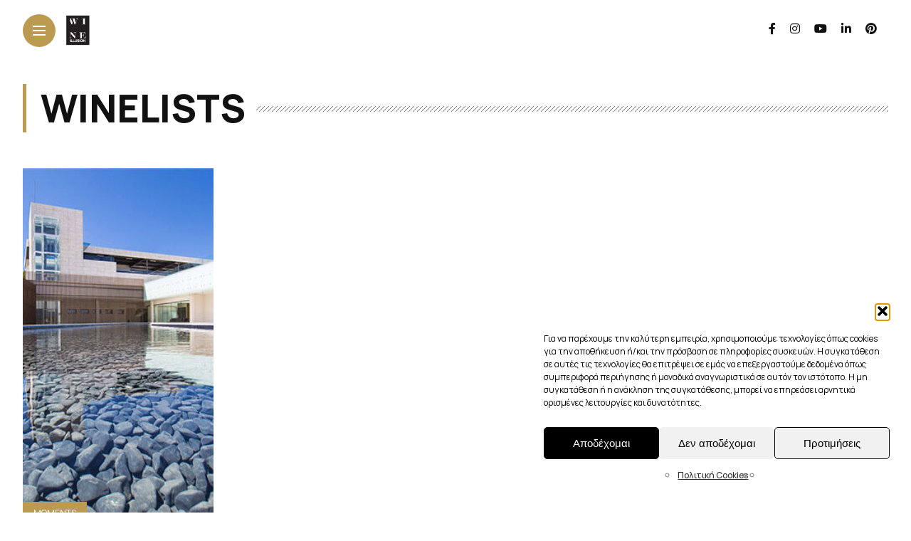

--- FILE ---
content_type: text/html; charset=UTF-8
request_url: https://wineillusion.gr/tag/winelists/
body_size: 42980
content:

<!DOCTYPE html>
<html lang="el">
<head>
    <meta charset="UTF-8">
    <meta http-equiv="X-UA-Compatible" content="IE=edge">
    <meta name="viewport" content="width=device-width, initial-scale=1">
    <link rel="profile" href="https://gmpg.org/xfn/11" />
    <link rel="pingback" href="https://wineillusion.gr/xmlrpc.php">
		    <title>winelists &#8211; WINE ILLUSION</title>
<meta name="robots" content="index, follow, max-snippet:-1, max-image-preview:large, max-video-preview:-1">
<link rel="canonical" href="https://wineillusion.gr/tag/winelists/">
<meta property="og:url" content="https://wineillusion.gr/tag/winelists/">
<meta property="og:site_name" content="WINE ILLUSION">
<meta property="og:locale" content="el">
<meta property="og:type" content="object">
<meta property="og:title" content="winelists - WINE ILLUSION">
<meta property="fb:pages" content="">
<meta property="fb:admins" content="">
<meta property="fb:app_id" content="">
<meta name="twitter:card" content="summary">
<meta name="twitter:title" content="winelists - WINE ILLUSION">
<link rel='dns-prefetch' href='//www.googletagmanager.com' />
<link rel='dns-prefetch' href='//fonts.googleapis.com' />
<link rel="alternate" type="application/rss+xml" title="Ροή RSS &raquo; WINE ILLUSION" href="https://wineillusion.gr/feed/" />
<link rel="alternate" type="application/rss+xml" title="Ροή Σχολίων &raquo; WINE ILLUSION" href="https://wineillusion.gr/comments/feed/" />
<link rel="alternate" type="application/rss+xml" title="Ετικέτα ροής WINE ILLUSION &raquo; winelists" href="https://wineillusion.gr/tag/winelists/feed/" />
<meta property="description" content="Το AALTO βρίσκεται στην οινοπαραγωγική περιοχή Ribera del Duero. Μια από τις πιο διάσημες οινοπαραγωγικές περιοχές της Ισπανίας, με..."/>
<meta property="og:image" content="https://wineillusion.gr/wp-content/uploads/2024/07/wineillusion-ariapr-graphdays-moments-aalto-bodega-fotos-1-490x424.jpg"/><meta property="og:description" content="Το AALTO βρίσκεται στην οινοπαραγωγική περιοχή Ribera del Duero. Μια από τις πιο διάσημες οινοπαραγωγικές περιοχές της Ισπανίας, με..."/><style id='wp-img-auto-sizes-contain-inline-css' type='text/css'>
img:is([sizes=auto i],[sizes^="auto," i]){contain-intrinsic-size:3000px 1500px}
/*# sourceURL=wp-img-auto-sizes-contain-inline-css */
</style>

<link rel='stylesheet' id='owl-carousel-css' href='https://wineillusion.gr/wp-content/themes/anymag/assets/css/owl.carousel.css?ver=2.3.4' type='text/css' media='all' />
<link rel='stylesheet' id='fontawesome-css' href='https://wineillusion.gr/wp-content/themes/anymag/assets/fonts/fontawesome-free-5.15.2/css/all.min.css?ver=5.15.2' type='text/css' media='all' />
<link rel='stylesheet' id='fontello-css' href='https://wineillusion.gr/wp-content/themes/anymag/assets/fonts/css/fontello.css?ver=5.13.0' type='text/css' media='all' />
<link rel='stylesheet' id='interlace-css-css' href='https://wineillusion.gr/wp-content/themes/anymag/assets/css/interlace.css?ver=2.2.1' type='text/css' media='all' />
<link rel='stylesheet' id='simplebar-css' href='https://wineillusion.gr/wp-content/themes/anymag/assets/css/simplebar.css?ver=6.2.7' type='text/css' media='all' />
<link rel='stylesheet' id='anymag-main-css' href='https://wineillusion.gr/wp-content/themes/anymag/style.css?ver=1.0' type='text/css' media='all' />
<style id='anymag-main-inline-css' type='text/css'>
body,input,.button,.content-part .post-meta,.widget_recent_entries span,.sidebar ul li.cat-item,.list-date,.latest-posts-meta,.post-meta,.slider-list-meta,.sidebar .widget_recent_comments .recentcomments .url,input,select,textarea {font-family:Manrope;}body,#hidden-sidebar.active .widgets-side,.magcover,.post-format,#top-bar-right,.turn-left {background:#fff;} .searchform-overlay {background-color:rgba(255,255,255,0.95);}body p,.main-content li,.main-content blockquote,.post-content li,.post-content blockquote {font-size:18px;line-height:1.6em; letter-spacing:0px;}h1,h2,h3,h4,h5,h6,.widget_recent_entries ul li a,.widget_recent_comments ul li a,.sidebar .widget-title,.post-readmore a,.intro-line h1,.sidebar .recentcomments a,.elementor-image-carousel-caption {font-family:Manrope;color:#111111;}a,.post-content a,.sidebar a,.post-comments span.reply a,.sidebar .widget a,.sidebar .widget.widget_archive li a {color:#111111;}a:hover,.post-content a:hover,.sidebar a:hover,.post-comments span.reply a:hover,.sidebar .widget ul li a:hover,.sidebar .widget.widget_archive li a:hover {color:#999999;} .post-title,.post-title a {font-size:26px; font-weight:800; line-height:1.3em; letter-spacing:0px;} .slide-title,.slide-title h2 a,.slide-title h3 a {font-size:37px; font-weight:800; letter-spacing:0px;} .slide-item {height:510px; } .page-title,.post-header h1,.item-related h5 a,.entry-title,.random-ttl a,.feat-categ-item .content-part h5 a,.sidebar .widget_recent_entries ul li a,.sidebar .widget-content .img-button,.sidebar .widget_recent_comments .recentcomments > a,.sidebar .latest-posts .latest-posts-item a {font-weight:800; } .top-menu-button,#nav-wrapper .simplebar-track.simplebar-vertical {background:#bb9a51;}#nav-wrapper .simplebar-scrollbar::before {background:#111111} .nav-panel {background:#e8e8e8;}#nav-wrapper .nav-menu li a,.slicknav_nav li a {font-family:Manrope;font-size:33px;font-weight:800; } .magcover,.f-width #site-header {width:33%;} .magcontent,.f-width.nav-open #footer {width:67%; } .magheader {width:67%; } .f-width.nav-open #main-area {margin-left:33%;} .cover-logo {width:40%; } .single .cover-logo {width:30%;} .magcover .overlay,.magcover .post-overlay {opacity:.3; background:#000000} .single-post .magcover .overlay {opacity:.3; background:#000000} .fold-shadow-right,.fold-shadow-left,.fold-shadow {opacity:.0} .nav-panel .fold-shadow-left {opacity:.0}#nav-wrapper .nav-menu li a,.sub-menu-toggle::after,#nav-wrapper ul.nav-menu ul a,.slicknav_nav a,#top-search a.search {color:#111111;}#nav-wrapper .nav-menu li a:hover,#nav-wrapper .nav-menu li a:hover:after,#topbar-social-links a:hover,.slicknav_nav a:hover,.sticky-social a:hover,.sticky-subscribe a:hover,.nav-panel .current-menu-item > a {color:#fff!important;}#nav-wrapper .nav-menu li a {background:linear-gradient(to bottom,transparent 62%,#bb9a51 0) left bottom/0 400% no-repeat; }#nav-wrapper .current-menu-item > a {background:#bb9a51!important; }body,.post-list-entry p,.post-entry .post-meta li,.post-content,.post-author,.thecomment p,.latest-posts-meta,#post-navigation span,.sidebar .widget_recent_comments ul,.widget_meta li a,.about-content,.sidebar .widget_recent_comments .recentcomments .url,.comment-text .date,.post-navigation span,.searchform-overlay p,.searchform-overlay .search-field,.searchform-overlay .search-button,input,select,.hidden-sidebar-button a.open-hidden-sidebar,textarea {color:#787878;} .post-content h1,.post-content h2,.post-content h3,.post-content h4,.post-content h5,.post-content h6,.post-content blockquote,.comment-text blockquote,blockquote::before,.post-title,.post-title a,.about-title,.page-title,.post-header h1,.random-ttl a,.feat-title a,.item-related h5 a,.about-title,.about-content h5,.entry-title,.post-readmore a,.category-box h1,#post-navigation h6,.header-social-links a,.postnav-noimage .navprev::after,.postnav-noimage .navnext::after,.sidebar .widget-title,.sidebar .latest-posts-text h4 a,.sidebar .widget_recent_entries a,.sidebar .recentcomments a,.sidebar .widget-content .img-button,.thecomment .comment-text h6.author,.thecomment .comment-text h6.author a,.archive-box span,#respond h,label {color:#111111;} .post-title:hover,.post-title a:hover,.random-ttl a:hover,.feat-title a:hover,.post-readmore a:hover,.item-related h5 a:hover,.post-navigation a:hover h6,.sidebar .latest-posts .latest-posts-text h4 a:hover,.sidebar .widget_recent_entries ul li a:hover,.sidebar #recentcomments li a:hover,.header-social-links a:hover {color:#999999;} .post-item .image-part,.owl-stage-outer,.random-image,.feat-categ-item .image-part,.category-wid .category-img,.about-img{border-radius:0px; } .post-item .image-part,.post-list .post-item .image-part {height:500px; } .entry-title {font-size:60px;line-height:1.1em; letter-spacing:0px; } .underline a {background:linear-gradient(to bottom,transparent 62%,#bb9a51 0) left bottom/0 20% no-repeat; } .section-title h2,.author-content {border-left:3px solid #bb9a51; }content-part .post-meta,.content-part .post-meta a,.post-meta li,.post-meta li span,.post-entry .post-meta a,.widget-date {color:#111111;}ul.post-meta li:not(:last-child)::after {background:#bb9a51;} .content-part .post-meta a:hover,.sidebar .widget .tagcloud a:hover,.post-tags a:hover,.post-entry .post-meta a:hover {color:#999999;} .owl-prev:hover i,.owl-next:hover i,.widget li > .narrow i,.error404 h1 span,.intro-line h1 i,.intro-line h1 b,.intro-line h1 em,.intro-line h1 strong {color:#bb9a51;} .post-categs-box .categ a,.single-categs-box .categ a {background:#bb9a51;} .post-categs .categ a,.single-categs .categ a,.sidebar ul li.cat-item a,.sidebar ul li.cat-item a:hover {color:#bb9a51;}blockquote {border-left:3px solid #bb9a51; } .category-box h1 {border-left:5px solid #bb9a51; } .post-format {color:#bb9a51; } .post-tags a,.sidebar .widget .tagcloud a {background:#f2f2f2!important; color:#787878!important; } .post-readmore i,.post-comments .reply i {color:#bb9a51!important; } .related-posts-cover-title h4 {border-bottom:3px solid #bb9a51; } .sidebar .widget-title,.random-posts-title h3 {border-left:3px solid #bb9a51; } .wp-block-search button,input[type='submit'],input.button,[type='radio']:checked + label:after,[type='radio']:not(:checked) + label:after {font-family:Manrope;background:#bb9a51!important; color:#fff!important; } .wp-block-search button:hover,input[type="submit"]:hover,input.button:hover {background:#bb9a51!important; color:#ffffff!important; } .wp-block-button a.wp-block-button__link {background-color:#bb9a51; color:#ffffff; border:2px solid #bb9a51; } .wp-block-button.is-style-outline a.wp-block-button__link {border:2px solid #bb9a51; } .wp-block-button a.wp-block-button__link:hover,.wp-block-button.is-style-outline a.wp-block-button__link:hover {background-color:#bb9a51; color:#ffffff; border:2px solid #bb9a51; } .pagination .nav-links .current,.pagination-post > span,.loadmore.button {background:#bb9a51; color:#ffffff; } .navigation.pagination .nav-links a {background:#eeeeee; color:#787878; } .navigation.pagination .nav-links a:hover,.loadmore.button:hover {background:#e8e8e8; color:#111111; } .intro-line {width:55%;} .intro-line h1 {font-size:26px; }#footer {background:#fafafa;}#footer,#footer-copyright {color:#989898;}#footer a {color:#bb9a51;}#footer a:hover {color:#989898!important;} .video-wrapper {transform:scale(1.9); }
/*# sourceURL=anymag-main-inline-css */
</style>
<link rel='stylesheet' id='anymag-responsive-css' href='https://wineillusion.gr/wp-content/themes/anymag/assets/css/responsive.css?ver=1.0' type='text/css' media='all' />
<link rel='stylesheet' id='widgets-fonts-css' href='//fonts.googleapis.com/css?family=Bitter%3A400%2C500%2C600%7CPlayfair+Display%3A400%2C500%2C700%7COswald%3A400%2C500%2C600%7CRoboto%3A400%2C500%2C600%7CTeko%3A400%2C500%2C600&#038;subset=latin%2Clatin-ext' type='text/css' media='all' />
<link rel='stylesheet' id='sbi_styles-css' href='https://wineillusion.gr/wp-content/plugins/instagram-feed/css/sbi-styles.min.css?ver=6.10.0' type='text/css' media='all' />
<style id='wp-emoji-styles-inline-css' type='text/css'>

	img.wp-smiley, img.emoji {
		display: inline !important;
		border: none !important;
		box-shadow: none !important;
		height: 1em !important;
		width: 1em !important;
		margin: 0 0.07em !important;
		vertical-align: -0.1em !important;
		background: none !important;
		padding: 0 !important;
	}
/*# sourceURL=wp-emoji-styles-inline-css */
</style>
<link rel='stylesheet' id='wp-block-library-css' href='https://wineillusion.gr/wp-includes/css/dist/block-library/style.min.css?ver=942da66f047a3e569b8c4ef3a6a557fe' type='text/css' media='all' />
<style id='classic-theme-styles-inline-css' type='text/css'>
/*! This file is auto-generated */
.wp-block-button__link{color:#fff;background-color:#32373c;border-radius:9999px;box-shadow:none;text-decoration:none;padding:calc(.667em + 2px) calc(1.333em + 2px);font-size:1.125em}.wp-block-file__button{background:#32373c;color:#fff;text-decoration:none}
/*# sourceURL=/wp-includes/css/classic-themes.min.css */
</style>
<style id='global-styles-inline-css' type='text/css'>
:root{--wp--preset--aspect-ratio--square: 1;--wp--preset--aspect-ratio--4-3: 4/3;--wp--preset--aspect-ratio--3-4: 3/4;--wp--preset--aspect-ratio--3-2: 3/2;--wp--preset--aspect-ratio--2-3: 2/3;--wp--preset--aspect-ratio--16-9: 16/9;--wp--preset--aspect-ratio--9-16: 9/16;--wp--preset--color--black: #000000;--wp--preset--color--cyan-bluish-gray: #abb8c3;--wp--preset--color--white: #ffffff;--wp--preset--color--pale-pink: #f78da7;--wp--preset--color--vivid-red: #cf2e2e;--wp--preset--color--luminous-vivid-orange: #ff6900;--wp--preset--color--luminous-vivid-amber: #fcb900;--wp--preset--color--light-green-cyan: #7bdcb5;--wp--preset--color--vivid-green-cyan: #00d084;--wp--preset--color--pale-cyan-blue: #8ed1fc;--wp--preset--color--vivid-cyan-blue: #0693e3;--wp--preset--color--vivid-purple: #9b51e0;--wp--preset--gradient--vivid-cyan-blue-to-vivid-purple: linear-gradient(135deg,rgb(6,147,227) 0%,rgb(155,81,224) 100%);--wp--preset--gradient--light-green-cyan-to-vivid-green-cyan: linear-gradient(135deg,rgb(122,220,180) 0%,rgb(0,208,130) 100%);--wp--preset--gradient--luminous-vivid-amber-to-luminous-vivid-orange: linear-gradient(135deg,rgb(252,185,0) 0%,rgb(255,105,0) 100%);--wp--preset--gradient--luminous-vivid-orange-to-vivid-red: linear-gradient(135deg,rgb(255,105,0) 0%,rgb(207,46,46) 100%);--wp--preset--gradient--very-light-gray-to-cyan-bluish-gray: linear-gradient(135deg,rgb(238,238,238) 0%,rgb(169,184,195) 100%);--wp--preset--gradient--cool-to-warm-spectrum: linear-gradient(135deg,rgb(74,234,220) 0%,rgb(151,120,209) 20%,rgb(207,42,186) 40%,rgb(238,44,130) 60%,rgb(251,105,98) 80%,rgb(254,248,76) 100%);--wp--preset--gradient--blush-light-purple: linear-gradient(135deg,rgb(255,206,236) 0%,rgb(152,150,240) 100%);--wp--preset--gradient--blush-bordeaux: linear-gradient(135deg,rgb(254,205,165) 0%,rgb(254,45,45) 50%,rgb(107,0,62) 100%);--wp--preset--gradient--luminous-dusk: linear-gradient(135deg,rgb(255,203,112) 0%,rgb(199,81,192) 50%,rgb(65,88,208) 100%);--wp--preset--gradient--pale-ocean: linear-gradient(135deg,rgb(255,245,203) 0%,rgb(182,227,212) 50%,rgb(51,167,181) 100%);--wp--preset--gradient--electric-grass: linear-gradient(135deg,rgb(202,248,128) 0%,rgb(113,206,126) 100%);--wp--preset--gradient--midnight: linear-gradient(135deg,rgb(2,3,129) 0%,rgb(40,116,252) 100%);--wp--preset--font-size--small: 13px;--wp--preset--font-size--medium: 20px;--wp--preset--font-size--large: 36px;--wp--preset--font-size--x-large: 42px;--wp--preset--spacing--20: 0.44rem;--wp--preset--spacing--30: 0.67rem;--wp--preset--spacing--40: 1rem;--wp--preset--spacing--50: 1.5rem;--wp--preset--spacing--60: 2.25rem;--wp--preset--spacing--70: 3.38rem;--wp--preset--spacing--80: 5.06rem;--wp--preset--shadow--natural: 6px 6px 9px rgba(0, 0, 0, 0.2);--wp--preset--shadow--deep: 12px 12px 50px rgba(0, 0, 0, 0.4);--wp--preset--shadow--sharp: 6px 6px 0px rgba(0, 0, 0, 0.2);--wp--preset--shadow--outlined: 6px 6px 0px -3px rgb(255, 255, 255), 6px 6px rgb(0, 0, 0);--wp--preset--shadow--crisp: 6px 6px 0px rgb(0, 0, 0);}:where(.is-layout-flex){gap: 0.5em;}:where(.is-layout-grid){gap: 0.5em;}body .is-layout-flex{display: flex;}.is-layout-flex{flex-wrap: wrap;align-items: center;}.is-layout-flex > :is(*, div){margin: 0;}body .is-layout-grid{display: grid;}.is-layout-grid > :is(*, div){margin: 0;}:where(.wp-block-columns.is-layout-flex){gap: 2em;}:where(.wp-block-columns.is-layout-grid){gap: 2em;}:where(.wp-block-post-template.is-layout-flex){gap: 1.25em;}:where(.wp-block-post-template.is-layout-grid){gap: 1.25em;}.has-black-color{color: var(--wp--preset--color--black) !important;}.has-cyan-bluish-gray-color{color: var(--wp--preset--color--cyan-bluish-gray) !important;}.has-white-color{color: var(--wp--preset--color--white) !important;}.has-pale-pink-color{color: var(--wp--preset--color--pale-pink) !important;}.has-vivid-red-color{color: var(--wp--preset--color--vivid-red) !important;}.has-luminous-vivid-orange-color{color: var(--wp--preset--color--luminous-vivid-orange) !important;}.has-luminous-vivid-amber-color{color: var(--wp--preset--color--luminous-vivid-amber) !important;}.has-light-green-cyan-color{color: var(--wp--preset--color--light-green-cyan) !important;}.has-vivid-green-cyan-color{color: var(--wp--preset--color--vivid-green-cyan) !important;}.has-pale-cyan-blue-color{color: var(--wp--preset--color--pale-cyan-blue) !important;}.has-vivid-cyan-blue-color{color: var(--wp--preset--color--vivid-cyan-blue) !important;}.has-vivid-purple-color{color: var(--wp--preset--color--vivid-purple) !important;}.has-black-background-color{background-color: var(--wp--preset--color--black) !important;}.has-cyan-bluish-gray-background-color{background-color: var(--wp--preset--color--cyan-bluish-gray) !important;}.has-white-background-color{background-color: var(--wp--preset--color--white) !important;}.has-pale-pink-background-color{background-color: var(--wp--preset--color--pale-pink) !important;}.has-vivid-red-background-color{background-color: var(--wp--preset--color--vivid-red) !important;}.has-luminous-vivid-orange-background-color{background-color: var(--wp--preset--color--luminous-vivid-orange) !important;}.has-luminous-vivid-amber-background-color{background-color: var(--wp--preset--color--luminous-vivid-amber) !important;}.has-light-green-cyan-background-color{background-color: var(--wp--preset--color--light-green-cyan) !important;}.has-vivid-green-cyan-background-color{background-color: var(--wp--preset--color--vivid-green-cyan) !important;}.has-pale-cyan-blue-background-color{background-color: var(--wp--preset--color--pale-cyan-blue) !important;}.has-vivid-cyan-blue-background-color{background-color: var(--wp--preset--color--vivid-cyan-blue) !important;}.has-vivid-purple-background-color{background-color: var(--wp--preset--color--vivid-purple) !important;}.has-black-border-color{border-color: var(--wp--preset--color--black) !important;}.has-cyan-bluish-gray-border-color{border-color: var(--wp--preset--color--cyan-bluish-gray) !important;}.has-white-border-color{border-color: var(--wp--preset--color--white) !important;}.has-pale-pink-border-color{border-color: var(--wp--preset--color--pale-pink) !important;}.has-vivid-red-border-color{border-color: var(--wp--preset--color--vivid-red) !important;}.has-luminous-vivid-orange-border-color{border-color: var(--wp--preset--color--luminous-vivid-orange) !important;}.has-luminous-vivid-amber-border-color{border-color: var(--wp--preset--color--luminous-vivid-amber) !important;}.has-light-green-cyan-border-color{border-color: var(--wp--preset--color--light-green-cyan) !important;}.has-vivid-green-cyan-border-color{border-color: var(--wp--preset--color--vivid-green-cyan) !important;}.has-pale-cyan-blue-border-color{border-color: var(--wp--preset--color--pale-cyan-blue) !important;}.has-vivid-cyan-blue-border-color{border-color: var(--wp--preset--color--vivid-cyan-blue) !important;}.has-vivid-purple-border-color{border-color: var(--wp--preset--color--vivid-purple) !important;}.has-vivid-cyan-blue-to-vivid-purple-gradient-background{background: var(--wp--preset--gradient--vivid-cyan-blue-to-vivid-purple) !important;}.has-light-green-cyan-to-vivid-green-cyan-gradient-background{background: var(--wp--preset--gradient--light-green-cyan-to-vivid-green-cyan) !important;}.has-luminous-vivid-amber-to-luminous-vivid-orange-gradient-background{background: var(--wp--preset--gradient--luminous-vivid-amber-to-luminous-vivid-orange) !important;}.has-luminous-vivid-orange-to-vivid-red-gradient-background{background: var(--wp--preset--gradient--luminous-vivid-orange-to-vivid-red) !important;}.has-very-light-gray-to-cyan-bluish-gray-gradient-background{background: var(--wp--preset--gradient--very-light-gray-to-cyan-bluish-gray) !important;}.has-cool-to-warm-spectrum-gradient-background{background: var(--wp--preset--gradient--cool-to-warm-spectrum) !important;}.has-blush-light-purple-gradient-background{background: var(--wp--preset--gradient--blush-light-purple) !important;}.has-blush-bordeaux-gradient-background{background: var(--wp--preset--gradient--blush-bordeaux) !important;}.has-luminous-dusk-gradient-background{background: var(--wp--preset--gradient--luminous-dusk) !important;}.has-pale-ocean-gradient-background{background: var(--wp--preset--gradient--pale-ocean) !important;}.has-electric-grass-gradient-background{background: var(--wp--preset--gradient--electric-grass) !important;}.has-midnight-gradient-background{background: var(--wp--preset--gradient--midnight) !important;}.has-small-font-size{font-size: var(--wp--preset--font-size--small) !important;}.has-medium-font-size{font-size: var(--wp--preset--font-size--medium) !important;}.has-large-font-size{font-size: var(--wp--preset--font-size--large) !important;}.has-x-large-font-size{font-size: var(--wp--preset--font-size--x-large) !important;}
:where(.wp-block-post-template.is-layout-flex){gap: 1.25em;}:where(.wp-block-post-template.is-layout-grid){gap: 1.25em;}
:where(.wp-block-term-template.is-layout-flex){gap: 1.25em;}:where(.wp-block-term-template.is-layout-grid){gap: 1.25em;}
:where(.wp-block-columns.is-layout-flex){gap: 2em;}:where(.wp-block-columns.is-layout-grid){gap: 2em;}
:root :where(.wp-block-pullquote){font-size: 1.5em;line-height: 1.6;}
/*# sourceURL=global-styles-inline-css */
</style>
<link rel='stylesheet' id='qtip2css-css' href='https://wineillusion.gr/wp-content/plugins/wordpress-tooltips/js/qtip2/jquery.qtip.min.css?ver=942da66f047a3e569b8c4ef3a6a557fe' type='text/css' media='all' />
<link rel='stylesheet' id='directorycss-css' href='https://wineillusion.gr/wp-content/plugins/wordpress-tooltips/js/jdirectory/directory.min.css?ver=942da66f047a3e569b8c4ef3a6a557fe' type='text/css' media='all' />
<link rel='stylesheet' id='cmplz-general-css' href='https://wineillusion.gr/wp-content/plugins/complianz-gdpr/assets/css/cookieblocker.min.css?ver=1766159531' type='text/css' media='all' />
<link rel='stylesheet' id='google-fonts-anymag-css' href='//fonts.googleapis.com/css?family=Manrope:100,100italic,200,200italic,300,300italic,400,400italic,500,500italic,600,600italic,700,700italic,800,800italic,900,900italic' type='text/css' media='all' />
<link rel='stylesheet' id='child-stylesheet-css' href='https://wineillusion.gr/wp-content/themes/anymag-child/style.css?ver=1.0' type='text/css' media='all' />
<script type="text/javascript" src="https://wineillusion.gr/wp-includes/js/jquery/jquery.min.js?ver=3.7.1" id="jquery-core-js"></script>
<script type="text/javascript" src="https://wineillusion.gr/wp-includes/js/jquery/jquery-migrate.min.js?ver=3.4.1" id="jquery-migrate-js"></script>
<script type="text/javascript" src="https://wineillusion.gr/wp-content/plugins/wordpress-tooltips/js/qtip2/jquery.qtip.min.js?ver=942da66f047a3e569b8c4ef3a6a557fe" id="qtip2js-js"></script>
<script type="text/javascript" src="https://wineillusion.gr/wp-content/plugins/wordpress-tooltips/js/jdirectory/jquery.directory.min.js?ver=942da66f047a3e569b8c4ef3a6a557fe" id="directoryjs-js"></script>

<!-- Google tag (gtag.js) snippet added by Site Kit -->
<!-- Google Analytics snippet added by Site Kit -->
<script type="text/javascript" src="https://www.googletagmanager.com/gtag/js?id=GT-KFLGVNC5" id="google_gtagjs-js" async></script>
<script type="text/javascript" id="google_gtagjs-js-after">
/* <![CDATA[ */
window.dataLayer = window.dataLayer || [];function gtag(){dataLayer.push(arguments);}
gtag("set","linker",{"domains":["wineillusion.gr"]});
gtag("js", new Date());
gtag("set", "developer_id.dZTNiMT", true);
gtag("config", "GT-KFLGVNC5");
 window._googlesitekit = window._googlesitekit || {}; window._googlesitekit.throttledEvents = []; window._googlesitekit.gtagEvent = (name, data) => { var key = JSON.stringify( { name, data } ); if ( !! window._googlesitekit.throttledEvents[ key ] ) { return; } window._googlesitekit.throttledEvents[ key ] = true; setTimeout( () => { delete window._googlesitekit.throttledEvents[ key ]; }, 5 ); gtag( "event", name, { ...data, event_source: "site-kit" } ); }; 
//# sourceURL=google_gtagjs-js-after
/* ]]> */
</script>
<link rel="https://api.w.org/" href="https://wineillusion.gr/wp-json/" /><link rel="alternate" title="JSON" type="application/json" href="https://wineillusion.gr/wp-json/wp/v2/tags/285" /><link rel="EditURI" type="application/rsd+xml" title="RSD" href="https://wineillusion.gr/xmlrpc.php?rsd" />

		<!-- GA Google Analytics @ https://m0n.co/ga -->
		<script type="text/plain" data-service="google-analytics" data-category="statistics" async data-cmplz-src="https://www.googletagmanager.com/gtag/js?id=G-B103KW1RMC"></script>
		<script>
			window.dataLayer = window.dataLayer || [];
			function gtag(){dataLayer.push(arguments);}
			gtag('js', new Date());
			gtag('config', 'G-B103KW1RMC');
		</script>

	<meta name="generator" content="Site Kit by Google 1.171.0" />		<style type="text/css">
		.qtip
		{
			z-index:990999 !important;
		}
		</style>
			<style type="text/css">
	.tooltips_table .tooltipsall
	{
		border-bottom:none !important;
	}
	.tooltips_table span {
    color: inherit !important;
	}
	.qtip-content .tooltipsall
	{
		border-bottom:none !important;
		color: inherit !important;
	}
	
		.tooltipsincontent
	{
		border-bottom:2px dotted #888;	
	}

	.tooltipsPopupCreditLink a
	{
		color:gray;
	}	
	</style>
			<style type="text/css">
			.navitems a
			{
				text-decoration: none !important;
			}
		</style>
				<style type="text/css">	
		.qtip-content
		{
			font-size:14px !important;
		}
		</style>
						<style type="text/css">
							.tooltips_table_title span
							{
							font-size: 14px !important;
							}
						</style>
								<style>.cmplz-hidden {
					display: none !important;
				}</style><meta name="generator" content="Elementor 3.34.3; features: additional_custom_breakpoints; settings: css_print_method-external, google_font-enabled, font_display-auto">
			<style>
				.e-con.e-parent:nth-of-type(n+4):not(.e-lazyloaded):not(.e-no-lazyload),
				.e-con.e-parent:nth-of-type(n+4):not(.e-lazyloaded):not(.e-no-lazyload) * {
					background-image: none !important;
				}
				@media screen and (max-height: 1024px) {
					.e-con.e-parent:nth-of-type(n+3):not(.e-lazyloaded):not(.e-no-lazyload),
					.e-con.e-parent:nth-of-type(n+3):not(.e-lazyloaded):not(.e-no-lazyload) * {
						background-image: none !important;
					}
				}
				@media screen and (max-height: 640px) {
					.e-con.e-parent:nth-of-type(n+2):not(.e-lazyloaded):not(.e-no-lazyload),
					.e-con.e-parent:nth-of-type(n+2):not(.e-lazyloaded):not(.e-no-lazyload) * {
						background-image: none !important;
					}
				}
			</style>
			<noscript><style>.lazyload[data-src]{display:none !important;}</style></noscript><style>.lazyload{background-image:none !important;}.lazyload:before{background-image:none !important;}</style><meta name="generator" content="Powered by Slider Revolution 6.7.35 - responsive, Mobile-Friendly Slider Plugin for WordPress with comfortable drag and drop interface." />
<link rel="icon" href="https://wineillusion.gr/wp-content/uploads/2021/05/cropped-logo-favicon-black-wine-illusion-ariadne-nikaki-ariapr-graphdays-32x32.jpg" sizes="32x32" />
<link rel="icon" href="https://wineillusion.gr/wp-content/uploads/2021/05/cropped-logo-favicon-black-wine-illusion-ariadne-nikaki-ariapr-graphdays-192x192.jpg" sizes="192x192" />
<link rel="apple-touch-icon" href="https://wineillusion.gr/wp-content/uploads/2021/05/cropped-logo-favicon-black-wine-illusion-ariadne-nikaki-ariapr-graphdays-180x180.jpg" />
<meta name="msapplication-TileImage" content="https://wineillusion.gr/wp-content/uploads/2021/05/cropped-logo-favicon-black-wine-illusion-ariadne-nikaki-ariapr-graphdays-270x270.jpg" />
<script>function setREVStartSize(e){
			//window.requestAnimationFrame(function() {
				window.RSIW = window.RSIW===undefined ? window.innerWidth : window.RSIW;
				window.RSIH = window.RSIH===undefined ? window.innerHeight : window.RSIH;
				try {
					var pw = document.getElementById(e.c).parentNode.offsetWidth,
						newh;
					pw = pw===0 || isNaN(pw) || (e.l=="fullwidth" || e.layout=="fullwidth") ? window.RSIW : pw;
					e.tabw = e.tabw===undefined ? 0 : parseInt(e.tabw);
					e.thumbw = e.thumbw===undefined ? 0 : parseInt(e.thumbw);
					e.tabh = e.tabh===undefined ? 0 : parseInt(e.tabh);
					e.thumbh = e.thumbh===undefined ? 0 : parseInt(e.thumbh);
					e.tabhide = e.tabhide===undefined ? 0 : parseInt(e.tabhide);
					e.thumbhide = e.thumbhide===undefined ? 0 : parseInt(e.thumbhide);
					e.mh = e.mh===undefined || e.mh=="" || e.mh==="auto" ? 0 : parseInt(e.mh,0);
					if(e.layout==="fullscreen" || e.l==="fullscreen")
						newh = Math.max(e.mh,window.RSIH);
					else{
						e.gw = Array.isArray(e.gw) ? e.gw : [e.gw];
						for (var i in e.rl) if (e.gw[i]===undefined || e.gw[i]===0) e.gw[i] = e.gw[i-1];
						e.gh = e.el===undefined || e.el==="" || (Array.isArray(e.el) && e.el.length==0)? e.gh : e.el;
						e.gh = Array.isArray(e.gh) ? e.gh : [e.gh];
						for (var i in e.rl) if (e.gh[i]===undefined || e.gh[i]===0) e.gh[i] = e.gh[i-1];
											
						var nl = new Array(e.rl.length),
							ix = 0,
							sl;
						e.tabw = e.tabhide>=pw ? 0 : e.tabw;
						e.thumbw = e.thumbhide>=pw ? 0 : e.thumbw;
						e.tabh = e.tabhide>=pw ? 0 : e.tabh;
						e.thumbh = e.thumbhide>=pw ? 0 : e.thumbh;
						for (var i in e.rl) nl[i] = e.rl[i]<window.RSIW ? 0 : e.rl[i];
						sl = nl[0];
						for (var i in nl) if (sl>nl[i] && nl[i]>0) { sl = nl[i]; ix=i;}
						var m = pw>(e.gw[ix]+e.tabw+e.thumbw) ? 1 : (pw-(e.tabw+e.thumbw)) / (e.gw[ix]);
						newh =  (e.gh[ix] * m) + (e.tabh + e.thumbh);
					}
					var el = document.getElementById(e.c);
					if (el!==null && el) el.style.height = newh+"px";
					el = document.getElementById(e.c+"_wrapper");
					if (el!==null && el) {
						el.style.height = newh+"px";
						el.style.display = "block";
					}
				} catch(e){
					console.log("Failure at Presize of Slider:" + e)
				}
			//});
		  };</script>
		<style type="text/css" id="wp-custom-css">
			.menu-item-has-children > a {
    pointer-events: none;
    cursor: default;
}
.qtip-content {
    line-height: 1.8;
}
.adv-image {
    display: none; /* completely removes it from the layout */
}
		</style>
		<style id="kirki-inline-styles"></style></head>

<body data-rsssl=1 data-cmplz=1 class="archive tag tag-winelists tag-285 wp-theme-anymag wp-child-theme-anymag-child elementor-default elementor-kit-4262">



  <div class="site-wrapper f-width"> 
    <div class="magheader">
        
<header id="site-header">
  
  <div class="top-menu-button">
    <a href="#" class="open-hidden-menu" aria-label="Main Menu">
      <span class="bar-1"></span>
      <span class="bar-2"></span>
      <span class="bar-3"></span>
    </a>
  </div>

  <div class="top-logo">
        <a href="https://wineillusion.gr/"><img src="[data-uri]" alt="WINE ILLUSION" data-src="https://wineillusion.gr/wp-content/uploads/2021/02/logo-main-invert-wine-illusion-ariadne-nikaki-ariapr-graphdays.png" decoding="async" class="lazyload" data-eio-rwidth="300" data-eio-rheight="300" /><noscript><img src="https://wineillusion.gr/wp-content/uploads/2021/02/logo-main-invert-wine-illusion-ariadne-nikaki-ariapr-graphdays.png" alt="WINE ILLUSION" data-eio="l" /></noscript></a>
     
  </div>
  
  <div class="nav-panel">
    <div class="fold-shadow-left"></div>
    <div class="nav-header">
      <div class="menu-logo">
                <a href="https://wineillusion.gr/"><img src="[data-uri]" alt="WINE ILLUSION" data-src="https://wineillusion.gr/wp-content/uploads/2021/05/cropped-logo-favicon-black-wine-illusion-ariadne-nikaki-ariapr-graphdays.jpg" decoding="async" class="lazyload" data-eio-rwidth="512" data-eio-rheight="512" /><noscript><img src="https://wineillusion.gr/wp-content/uploads/2021/05/cropped-logo-favicon-black-wine-illusion-ariadne-nikaki-ariapr-graphdays.jpg" alt="WINE ILLUSION" data-eio="l" /></noscript></a>
         
      </div>
          </div>
    <div id="nav-wrapper" data-simplebar>
      <div class="menu-header-menu-container"><ul id="menu-header-menu" class="nav-menu"><li id="menu-item-13025" class="menu-item menu-item-type-post_type menu-item-object-page menu-item-home menu-item-13025"><a href="https://wineillusion.gr/">WINEILLUSION MAGAZINE</a></li>
<li id="menu-item-12743" class="menu-item menu-item-type-taxonomy menu-item-object-category menu-item-12743"><a href="https://wineillusion.gr/category/agenda/">AGENDA</a></li>
<li id="menu-item-12744" class="menu-item menu-item-type-taxonomy menu-item-object-category menu-item-12744"><a href="https://wineillusion.gr/category/physiognomy/">PHYSIOGNOMY</a></li>
<li id="menu-item-12746" class="menu-item menu-item-type-taxonomy menu-item-object-category menu-item-12746"><a href="https://wineillusion.gr/category/secrets/">SECRETS</a></li>
<li id="menu-item-12823" class="menu-item menu-item-type-taxonomy menu-item-object-category menu-item-has-children menu-item-12823"><a href="https://wineillusion.gr/category/wine/">WINE</a><span class="sub-menu-toggle"></span>
<ul class="sub-menu">
	<li id="menu-item-12758" class="menu-item menu-item-type-post_type menu-item-object-page menu-item-12758"><a href="https://wineillusion.gr/grapes/">Grapes</a></li>
	<li id="menu-item-12759" class="menu-item menu-item-type-post_type menu-item-object-page menu-item-12759"><a href="https://wineillusion.gr/terms/">Terms</a></li>
	<li id="menu-item-12760" class="menu-item menu-item-type-post_type menu-item-object-page menu-item-12760"><a href="https://wineillusion.gr/flash-cards/">Flash Cards</a></li>
	<li id="menu-item-12765" class="menu-item menu-item-type-post_type menu-item-object-page menu-item-12765"><a href="https://wineillusion.gr/open-the-cellar/">Open The Cellar</a></li>
</ul>
</li>
<li id="menu-item-12745" class="menu-item menu-item-type-taxonomy menu-item-object-category menu-item-12745"><a href="https://wineillusion.gr/category/story-telling/">STORYTELLING</a></li>
<li id="menu-item-12822" class="menu-item menu-item-type-taxonomy menu-item-object-category menu-item-12822"><a href="https://wineillusion.gr/category/moments/">MOMENTS</a></li>
<li id="menu-item-12764" class="menu-item menu-item-type-taxonomy menu-item-object-category menu-item-has-children menu-item-12764"><a href="https://wineillusion.gr/category/epicurean-dreams/">EPICUREAN DREAMS</a><span class="sub-menu-toggle"></span>
<ul class="sub-menu">
	<li id="menu-item-12747" class="menu-item menu-item-type-taxonomy menu-item-object-category menu-item-12747"><a href="https://wineillusion.gr/category/pleasure-path/">Pleasure Path</a></li>
	<li id="menu-item-12749" class="menu-item menu-item-type-taxonomy menu-item-object-category menu-item-12749"><a href="https://wineillusion.gr/category/spirits/">Spirits</a></li>
	<li id="menu-item-12750" class="menu-item menu-item-type-taxonomy menu-item-object-category menu-item-12750"><a href="https://wineillusion.gr/category/meal-is-ready/">Meal is ready</a></li>
</ul>
</li>
<li id="menu-item-12748" class="menu-item menu-item-type-taxonomy menu-item-object-category menu-item-12748"><a href="https://wineillusion.gr/category/by-night-more/">BY NIGHT &#038; MORE</a></li>
<li id="menu-item-12752" class="menu-item menu-item-type-taxonomy menu-item-object-category menu-item-12752"><a href="https://wineillusion.gr/category/travelogue/">TRAVELOGUE</a></li>
<li id="menu-item-12751" class="menu-item menu-item-type-taxonomy menu-item-object-category menu-item-12751"><a href="https://wineillusion.gr/category/lifestyle/">LIFESTYLE</a></li>
<li id="menu-item-12753" class="menu-item menu-item-type-post_type menu-item-object-page menu-item-12753"><a href="https://wineillusion.gr/contact/">CONTACT US</a></li>
</ul></div>      <div class="menu-search">
              <div class="site-search">
          <div id="top-search">
           <a href="#" class="search"><i class="fas fa-search"></i>Search</a>
          </div>
        </div> 
            </div>
   </div>
  </div>

</header>       
    <header id="content-header">
  
   <div class="header-social-links">
<a href="https://www.facebook.com/WineIllusion" target="_blank" aria-label="Follow on facebook"><i class="fab fa-facebook-f"></i></a><a href="https://www.instagram.com/wineillusion.gr" target="_blank" aria-label="Follow on instagram"><i class="fab fa-instagram"></i></a><a href="https://www.youtube.com/channel/UCZmWj5pjH16MBXegk_bH3fw" target="_blank" aria-label="Follow on YouTube"><i class="fab fa-youtube"></i></a><a href="https://www.linkedin.com/company/wine-illusion/about" target="_blank" aria-label="Follow on linkedin"><i class="fab fa-linkedin-in"></i></a><a href="https://gr.pinterest.com/wineillusion/" target="_blank" aria-label="Follow on pinterest"><i class="fab fa-pinterest"></i></a></div>  


</header> 
  </div>
    
  <div class="magcontent">
      <div class="fold-shadow"></div>
    <div id="main-area">     

  



    <div class="content-area">

           
        <div class="adv-image">
  
    
    <img src="" alt="WINE ILLUSION">
  
   
</div>        
      
      <div class="category-box side-pattern">
        <h1>winelists</h1>
        
      </div> 


      <div class="posts-area">
      
         
        <div class="blog-posts two-fr">
                      
  

<div class="post-item">
  <article id="post-11208">
   
      <div class="image-part hoverzoom">
        <div class="overlay"></div>
          
        <a href="https://wineillusion.gr/aalto-bodegas-y-vinedos/">
            
            <img width="490" height="424" src="https://wineillusion.gr/wp-content/uploads/2024/07/wineillusion-ariapr-graphdays-moments-aalto-bodega-fotos-1-490x424.jpg" class="attachment-anymag-misc size-anymag-misc wp-post-image" alt="" decoding="sync" loading="eager" fetchpriority="high" /> 
            
        </a>   
                    <div class="post-categs-box">
              <span class="categ"><a href="https://wineillusion.gr/category/moments/" rel="category tag">Moments</a></span>
            </div>
              </div>

      <div class="content-part">
        <div class="the-content">
                                  <h3 class="post-title underline">
              <a href="https://wineillusion.gr/aalto-bodegas-y-vinedos/">AALTO Bodegas y Viñedos!</a>
            </h3>
                          <div class="post-list-entry">
                <p>Το AALTO βρίσκεται στην οινοπαραγωγική περιοχή Ribera del Duero. Μια από τις πιο διάσημες οινοπαραγωγικές περιοχές της Ισπανίας, με πολύ ζεστά καλοκαίρια και ιδιαίτερα ψυχρούς χειμώνες. Η περιοχή είναι...</p>
              </div>
                                  <ul class="post-meta">
                           
              <li class="post-author">
                <span class="author"><a href="https://wineillusion.gr/author/mnwsk3dikel/" title="Άρθρα του/της Manos Kentikelenis" rel="author">Manos Kentikelenis</a></span>
              </li>
              
                        <li class="list-date">
              <span class="post-date">9 Ιουλίου 2024</span>
            </li>
             
             
          </ul>
           
        </div>
      </div>


  </article>
</div> 
                  </div>  
                 
        <div class="page-nav">
          <div id="pagination" class="hide pagination"></div><div class="loadmore-container"><a href="#" class="loadmore button"><span>Load More</span></a></div>        </div>
      </div>

            
    </div>

 </div><!-- End Main Area -->

     

          <footer id="footer">
    <div class="container">
  
       
           <div class="footer-logo">
          <a href="https://wineillusion.gr/"><img src="[data-uri]" alt="WINE ILLUSION" data-src="https://wineillusion.gr/wp-content/uploads/2021/02/logo-main-wine-illusion-ariadne-nikaki-ariapr-graphdays.png" decoding="async" class="lazyload" data-eio-rwidth="300" data-eio-rheight="300"><noscript><img src="https://wineillusion.gr/wp-content/uploads/2021/02/logo-main-wine-illusion-ariadne-nikaki-ariapr-graphdays.png" alt="WINE ILLUSION" data-eio="l"></noscript></a>
       </div> 
        
      


      <div class="menu-footer-container"><ul id="menu-footer" class="footer-menu"><li id="menu-item-11979" class="menu-item menu-item-type-post_type menu-item-object-page menu-item-11979"><a href="https://wineillusion.gr/id-wineillusion-gr/">ID Wineillusion.gr</a></li>
<li id="menu-item-12090" class="menu-item menu-item-type-custom menu-item-object-custom menu-item-12090"><a href="https://wineillusion.gr/Flipit/Wineillusion-TheTouchofGastronomy/index.html">The Touch of Gastronomy</a></li>
<li id="menu-item-5757" class="menu-item menu-item-type-post_type menu-item-object-page menu-item-privacy-policy menu-item-5757"><a rel="privacy-policy" href="https://wineillusion.gr/policy/">Πολιτική απορρήτου</a></li>
<li id="menu-item-8411" class="menu-item menu-item-type-post_type menu-item-object-page menu-item-8411"><a href="https://wineillusion.gr/%cf%80%ce%bf%ce%bb%ce%b9%cf%84%ce%b9%ce%ba%ce%ae-cookies-%ce%b5%ce%b5/">Πολιτική Cookies (ΕΕ)</a></li>
</ul></div>   

     

                <div id="footer-copyright">
        © 2026 WINE ILLUSION. AGENCY <a href="https://www.ariapr.gr/">ARIA PR </a>
<a href="https://www.ariapr.gr/">.</a><br><br>

<a href="https://graphdays.com/services">DESIGNED</a> | <a href="https://graphdays.com/services">DEVELOPED</a> | <a href="https://graphdays.com/enterprise-dedicated-hosting/">HOSTED</a> BY <a href="https://graphdays.com/">GRAPHDAYS | creative insights and innovations</a>      </div>
       
  </div>
</footer>

<div class="searchform-overlay">
    <a href="javascript:;" class="btn-close-search"><i class="close-icon"></i></a>
    <div class="searchform">
      <p>Start typing and press Enter to search</p>
      <form role="search" method="get" class="search-form" action="https://wineillusion.gr/">
	<input type="text" class="search-field" placeholder="Search and hit enter..." name="s" />
	<button class="search-button" type="submit"><i class="fa fa-search"></i></button>
</form>    </div>
</div>
    
    

  </div><!-- End Mag Content -->
</div><!-- End Site Wrapper -->
  
		<script>
			window.RS_MODULES = window.RS_MODULES || {};
			window.RS_MODULES.modules = window.RS_MODULES.modules || {};
			window.RS_MODULES.waiting = window.RS_MODULES.waiting || [];
			window.RS_MODULES.defered = true;
			window.RS_MODULES.moduleWaiting = window.RS_MODULES.moduleWaiting || {};
			window.RS_MODULES.type = 'compiled';
		</script>
		<script type="speculationrules">
{"prefetch":[{"source":"document","where":{"and":[{"href_matches":"/*"},{"not":{"href_matches":["/wp-*.php","/wp-admin/*","/wp-content/uploads/*","/wp-content/*","/wp-content/plugins/*","/wp-content/themes/anymag-child/*","/wp-content/themes/anymag/*","/*\\?(.+)"]}},{"not":{"selector_matches":"a[rel~=\"nofollow\"]"}},{"not":{"selector_matches":".no-prefetch, .no-prefetch a"}}]},"eagerness":"conservative"}]}
</script>
<script type="text/javascript">
var inboxs = new Array();
inboxs['hidezeronumberitem'] = "yes";
inboxs['selectors'] = '.tooltips_list > span';
inboxs['navitemdefaultsize'] = '12px'; 
inboxs['navitemselectedsize'] = '14px';
	inboxs['alphabetletters'] = "a,b,c,d,e,f,g,h,i,j,k,l,m,n,o,p,q,r,s,t,u,v,w,x,y,z";
	inboxs['number'] = "no";
jQuery(document).ready(function () {
	jQuery('.member_directory_table').directory(inboxs);
		jQuery('.navitem').css('font-size','12px');	
})
</script>
 	<script type="text/javascript">	
	if(typeof jQuery=='undefined')
	{
		document.write('<'+'script src="https://wineillusion.gr/wp-content/plugins//wordpress-tooltips/js/qtip/jquery.js" type="text/javascript"></'+'script>');
	}
	</script>
	<script type="text/javascript">

	function toolTips(whichID,theTipContent)
	{
    		theTipContent = theTipContent.replace('[[[[[','');
    		theTipContent = theTipContent.replace(']]]]]','');
    		theTipContent = theTipContent.replace('@@@@','');
    		theTipContent = theTipContent.replace('####','');
    		theTipContent = theTipContent.replace('%%%%','');
    		theTipContent = theTipContent.replace('//##','');
    		theTipContent = theTipContent.replace('##]]','');
    		    		    		    		
			jQuery(whichID).qtip
			(
				{
					content:
					{
						text:theTipContent,
												
					},
   					style:
   					{
   					   						classes:' qtip-light wordpress-tooltip-free qtip-rounded qtip-shadow '
    				},
    				position:
    				{
    					viewport: jQuery(window),
    					my: 'bottom center',
    					at: 'top center'
    				},
					show:'mouseover',
					hide: { fixed: true, delay: 200 }
				}
			)
	}
</script>
	
<script type="text/javascript">
var inboxs = new Array();
inboxs['language'] = "en";
inboxs['hidezeronumberitem'] = "no";
inboxs['navitemselectedsize'] = '18px';
inboxs['selectors'] = '.tooltips_list > span';
inboxs['navitemdefaultsize'] = '14px';
inboxs['number'] = "yes";
jQuery(document).ready(function () {
	jQuery('.tooltips_directory').directory(inboxs); 
	jQuery('.navitem').css('font-size','14px');	
})
</script>
<script type="text/javascript">				jQuery(document).ready(function () {
										jQuery('.elementor-text-editor .tooltipsall').each
					(function()
					{
					$disabletooltipforclassandidSinglei = jQuery(this).html();
					jQuery(this).replaceWith($disabletooltipforclassandidSinglei);
					})
				})
				</script><script type="text/javascript">			jQuery(document).ready(function () {
				jQuery('.tooltips_table_items .tooltips_table_title .tooltipsall').each
				(function()
				{
				disabletooltipforclassandidSinglei = jQuery(this).text();
				jQuery(this).replaceWith(disabletooltipforclassandidSinglei);
				})
			})
			</script><script type="text/javascript">				jQuery(document).ready(function () {
					jQuery('.tooltips_table_items .tooltips_table_content .tooltipsall').each
					(function()
					{
					disabletooltipforclassandidSinglei = jQuery(this).html();
					jQuery(this).replaceWith(disabletooltipforclassandidSinglei);
					})
				})
				</script><script type="text/javascript">
jQuery(function($){
    console.log('🛠 Starting nested tooltip fix...');

    function fixNestedTooltips(){
        if (typeof $.fn.qtip === 'undefined') {
            console.log('⏳ qTip not loaded yet, retrying...');
            return false;
        }

        $('.tooltipsall').each(function(){
            var $inner = $(this);
            var $ancestors = $inner.parents('.tooltipsall');

            if($ancestors.length){
                $ancestors.each(function(){
                    $(this).removeAttr('data-hasqtip aria-describedby');
                    var api = $(this).qtip('api');
                    if(api) api.destroy(false);
                    console.log('🔹 Removed tooltip from ancestor:', $(this).text().trim());
                });
            }
        });

        console.log('✅ Nested tooltip cleanup done.');
        return true;
    }

    // Retry every second until success
    var interval = setInterval(function(){
        if(fixNestedTooltips()){
            clearInterval(interval);
        }
    }, 1000);
});
</script>

<!-- Consent Management powered by Complianz | GDPR/CCPA Cookie Consent https://wordpress.org/plugins/complianz-gdpr -->
<div id="cmplz-cookiebanner-container"><div class="cmplz-cookiebanner cmplz-hidden banner-1 bottom-right-minimal optin cmplz-bottom-right cmplz-categories-type-view-preferences" aria-modal="true" data-nosnippet="true" role="dialog" aria-live="polite" aria-labelledby="cmplz-header-1-optin" aria-describedby="cmplz-message-1-optin">
	<div class="cmplz-header">
		<div class="cmplz-logo"></div>
		<div class="cmplz-title" id="cmplz-header-1-optin">Διαχείριση Συγκατάθεσης Cookies</div>
		<div class="cmplz-close" tabindex="0" role="button" aria-label="Κλείσιμο διαλόγου">
			<svg aria-hidden="true" focusable="false" data-prefix="fas" data-icon="times" class="svg-inline--fa fa-times fa-w-11" role="img" xmlns="http://www.w3.org/2000/svg" viewBox="0 0 352 512"><path fill="currentColor" d="M242.72 256l100.07-100.07c12.28-12.28 12.28-32.19 0-44.48l-22.24-22.24c-12.28-12.28-32.19-12.28-44.48 0L176 189.28 75.93 89.21c-12.28-12.28-32.19-12.28-44.48 0L9.21 111.45c-12.28 12.28-12.28 32.19 0 44.48L109.28 256 9.21 356.07c-12.28 12.28-12.28 32.19 0 44.48l22.24 22.24c12.28 12.28 32.2 12.28 44.48 0L176 322.72l100.07 100.07c12.28 12.28 32.2 12.28 44.48 0l22.24-22.24c12.28-12.28 12.28-32.19 0-44.48L242.72 256z"></path></svg>
		</div>
	</div>

	<div class="cmplz-divider cmplz-divider-header"></div>
	<div class="cmplz-body">
		<div class="cmplz-message" id="cmplz-message-1-optin">Για να παρέχουμε την καλύτερη εμπειρία, χρησιμοποιούμε τεχνολογίες όπως cookies για την αποθήκευση ή/και την πρόσβαση σε πληροφορίες συσκευών. Η συγκατάθεση σε αυτές τις τεχνολογίες θα επιτρέψει σε εμάς να επεξεργαστούμε δεδομένα όπως συμπεριφορά περιήγησης ή μοναδικά αναγνωριστικά σε αυτόν τον ιστότοπο. Η μη συγκατάθεση ή η ανάκληση της συγκατάθεσης, μπορεί να επηρεάσει αρνητικά ορισμένες λειτουργίες και δυνατότητες.</div>
		<!-- categories start -->
		<div class="cmplz-categories">
			<details class="cmplz-category cmplz-functional" >
				<summary>
						<span class="cmplz-category-header">
							<span class="cmplz-category-title">Λειτουργικά</span>
							<span class='cmplz-always-active'>
								<span class="cmplz-banner-checkbox">
									<input type="checkbox"
										   id="cmplz-functional-optin"
										   data-category="cmplz_functional"
										   class="cmplz-consent-checkbox cmplz-functional"
										   size="40"
										   value="1"/>
									<label class="cmplz-label" for="cmplz-functional-optin"><span class="screen-reader-text">Λειτουργικά</span></label>
								</span>
								Πάντα ενεργό							</span>
							<span class="cmplz-icon cmplz-open">
								<svg xmlns="http://www.w3.org/2000/svg" viewBox="0 0 448 512"  height="18" ><path d="M224 416c-8.188 0-16.38-3.125-22.62-9.375l-192-192c-12.5-12.5-12.5-32.75 0-45.25s32.75-12.5 45.25 0L224 338.8l169.4-169.4c12.5-12.5 32.75-12.5 45.25 0s12.5 32.75 0 45.25l-192 192C240.4 412.9 232.2 416 224 416z"/></svg>
							</span>
						</span>
				</summary>
				<div class="cmplz-description">
					<span class="cmplz-description-functional">The technical storage or access is strictly necessary for the legitimate purpose of enabling the use of a specific service explicitly requested by the subscriber or user, or for the sole purpose of carrying out the transmission of a communication over an electronic communications network.</span>
				</div>
			</details>

			<details class="cmplz-category cmplz-preferences" >
				<summary>
						<span class="cmplz-category-header">
							<span class="cmplz-category-title">Προτιμήσεις</span>
							<span class="cmplz-banner-checkbox">
								<input type="checkbox"
									   id="cmplz-preferences-optin"
									   data-category="cmplz_preferences"
									   class="cmplz-consent-checkbox cmplz-preferences"
									   size="40"
									   value="1"/>
								<label class="cmplz-label" for="cmplz-preferences-optin"><span class="screen-reader-text">Προτιμήσεις</span></label>
							</span>
							<span class="cmplz-icon cmplz-open">
								<svg xmlns="http://www.w3.org/2000/svg" viewBox="0 0 448 512"  height="18" ><path d="M224 416c-8.188 0-16.38-3.125-22.62-9.375l-192-192c-12.5-12.5-12.5-32.75 0-45.25s32.75-12.5 45.25 0L224 338.8l169.4-169.4c12.5-12.5 32.75-12.5 45.25 0s12.5 32.75 0 45.25l-192 192C240.4 412.9 232.2 416 224 416z"/></svg>
							</span>
						</span>
				</summary>
				<div class="cmplz-description">
					<span class="cmplz-description-preferences">Η τεχνική αποθήκευση ή πρόσβαση είναι απαραίτητη για τον νόμιμο σκοπό της αποθήκευσης προτιμήσεων που δεν ζητούνται από τον συνδρομητή ή τον χρήστη.</span>
				</div>
			</details>

			<details class="cmplz-category cmplz-statistics" >
				<summary>
						<span class="cmplz-category-header">
							<span class="cmplz-category-title">Στατιστικά</span>
							<span class="cmplz-banner-checkbox">
								<input type="checkbox"
									   id="cmplz-statistics-optin"
									   data-category="cmplz_statistics"
									   class="cmplz-consent-checkbox cmplz-statistics"
									   size="40"
									   value="1"/>
								<label class="cmplz-label" for="cmplz-statistics-optin"><span class="screen-reader-text">Στατιστικά</span></label>
							</span>
							<span class="cmplz-icon cmplz-open">
								<svg xmlns="http://www.w3.org/2000/svg" viewBox="0 0 448 512"  height="18" ><path d="M224 416c-8.188 0-16.38-3.125-22.62-9.375l-192-192c-12.5-12.5-12.5-32.75 0-45.25s32.75-12.5 45.25 0L224 338.8l169.4-169.4c12.5-12.5 32.75-12.5 45.25 0s12.5 32.75 0 45.25l-192 192C240.4 412.9 232.2 416 224 416z"/></svg>
							</span>
						</span>
				</summary>
				<div class="cmplz-description">
					<span class="cmplz-description-statistics">The technical storage or access that is used exclusively for statistical purposes.</span>
					<span class="cmplz-description-statistics-anonymous">Η τεχνική αποθήκευση ή πρόσβαση που χρησιμοποιείται αποκλειστικά για ανώνυμους στατιστικούς σκοπούς. Χωρίς κλήτευση, η εθελοντική συμμόρφωση εκ μέρους του Παρόχου Υπηρεσιών Διαδικτύου ή πρόσθετες καταγραφές από τρίτο μέρος, οι πληροφορίες που αποθηκεύονται ή ανακτώνται για το σκοπό αυτό από μόνες τους δεν μπορούν συνήθως να χρησιμοποιηθούν για την αναγνώρισή σας.</span>
				</div>
			</details>
			<details class="cmplz-category cmplz-marketing" >
				<summary>
						<span class="cmplz-category-header">
							<span class="cmplz-category-title">Εμπορικής Προώθησης</span>
							<span class="cmplz-banner-checkbox">
								<input type="checkbox"
									   id="cmplz-marketing-optin"
									   data-category="cmplz_marketing"
									   class="cmplz-consent-checkbox cmplz-marketing"
									   size="40"
									   value="1"/>
								<label class="cmplz-label" for="cmplz-marketing-optin"><span class="screen-reader-text">Εμπορικής Προώθησης</span></label>
							</span>
							<span class="cmplz-icon cmplz-open">
								<svg xmlns="http://www.w3.org/2000/svg" viewBox="0 0 448 512"  height="18" ><path d="M224 416c-8.188 0-16.38-3.125-22.62-9.375l-192-192c-12.5-12.5-12.5-32.75 0-45.25s32.75-12.5 45.25 0L224 338.8l169.4-169.4c12.5-12.5 32.75-12.5 45.25 0s12.5 32.75 0 45.25l-192 192C240.4 412.9 232.2 416 224 416z"/></svg>
							</span>
						</span>
				</summary>
				<div class="cmplz-description">
					<span class="cmplz-description-marketing">The technical storage or access is required to create user profiles to send advertising, or to track the user on a website or across several websites for similar marketing purposes.</span>
				</div>
			</details>
		</div><!-- categories end -->
			</div>

	<div class="cmplz-links cmplz-information">
		<ul>
			<li><a class="cmplz-link cmplz-manage-options cookie-statement" href="#" data-relative_url="#cmplz-manage-consent-container">Διαχείριση επιλογών</a></li>
			<li><a class="cmplz-link cmplz-manage-third-parties cookie-statement" href="#" data-relative_url="#cmplz-cookies-overview">Διαχείριση υπηρεσιών</a></li>
			<li><a class="cmplz-link cmplz-manage-vendors tcf cookie-statement" href="#" data-relative_url="#cmplz-tcf-wrapper">Manage {vendor_count} vendors</a></li>
			<li><a class="cmplz-link cmplz-external cmplz-read-more-purposes tcf" target="_blank" rel="noopener noreferrer nofollow" href="https://cookiedatabase.org/tcf/purposes/" aria-label="Read more about TCF purposes on Cookie Database">Διαβάστε περισσότερα για αυτούς τους σκοπούς</a></li>
		</ul>
			</div>

	<div class="cmplz-divider cmplz-footer"></div>

	<div class="cmplz-buttons">
		<button class="cmplz-btn cmplz-accept">Αποδέχομαι</button>
		<button class="cmplz-btn cmplz-deny">Δεν αποδέχομαι</button>
		<button class="cmplz-btn cmplz-view-preferences">Προτιμήσεις</button>
		<button class="cmplz-btn cmplz-save-preferences">Αποθήκευση προτιμήσεων</button>
		<a class="cmplz-btn cmplz-manage-options tcf cookie-statement" href="#" data-relative_url="#cmplz-manage-consent-container">Προτιμήσεις</a>
			</div>

	
	<div class="cmplz-documents cmplz-links">
		<ul>
			<li><a class="cmplz-link cookie-statement" href="#" data-relative_url="">{title}</a></li>
			<li><a class="cmplz-link privacy-statement" href="#" data-relative_url="">{title}</a></li>
			<li><a class="cmplz-link impressum" href="#" data-relative_url="">{title}</a></li>
		</ul>
			</div>
</div>
</div>
					<div id="cmplz-manage-consent" data-nosnippet="true"><button class="cmplz-btn cmplz-hidden cmplz-manage-consent manage-consent-1">Διαχείριση συγκατάθεσης</button>

</div><!-- Instagram Feed JS -->
<script type="text/javascript">
var sbiajaxurl = "https://wineillusion.gr/wp-admin/admin-ajax.php";
</script>
			<script>
				const lazyloadRunObserver = () => {
					const lazyloadBackgrounds = document.querySelectorAll( `.e-con.e-parent:not(.e-lazyloaded)` );
					const lazyloadBackgroundObserver = new IntersectionObserver( ( entries ) => {
						entries.forEach( ( entry ) => {
							if ( entry.isIntersecting ) {
								let lazyloadBackground = entry.target;
								if( lazyloadBackground ) {
									lazyloadBackground.classList.add( 'e-lazyloaded' );
								}
								lazyloadBackgroundObserver.unobserve( entry.target );
							}
						});
					}, { rootMargin: '200px 0px 200px 0px' } );
					lazyloadBackgrounds.forEach( ( lazyloadBackground ) => {
						lazyloadBackgroundObserver.observe( lazyloadBackground );
					} );
				};
				const events = [
					'DOMContentLoaded',
					'elementor/lazyload/observe',
				];
				events.forEach( ( event ) => {
					document.addEventListener( event, lazyloadRunObserver );
				} );
			</script>
			<link rel='stylesheet' id='rs-plugin-settings-css' href='//wineillusion.gr/wp-content/plugins/revslider/sr6/assets/css/rs6.css?ver=6.7.35' type='text/css' media='all' />
<style id='rs-plugin-settings-inline-css' type='text/css'>
#rs-demo-id {}
/*# sourceURL=rs-plugin-settings-inline-css */
</style>
<script type="text/javascript" src="https://wineillusion.gr/wp-content/themes/anymag/assets/js/owl.carousel.min.js?ver=942da66f047a3e569b8c4ef3a6a557fe" id="owl-carousel-js"></script>
<script type="text/javascript" src="https://wineillusion.gr/wp-content/themes/anymag/assets/js/fitvids.js?ver=942da66f047a3e569b8c4ef3a6a557fe" id="fitvids-js"></script>
<script type="text/javascript" src="https://wineillusion.gr/wp-content/themes/anymag/assets/js/simple-bar.min.js?ver=6.2.7" id="simple-bar-js"></script>
<script type="text/javascript" src="https://wineillusion.gr/wp-content/themes/anymag/assets/js/interlace.min.js?ver=942da66f047a3e569b8c4ef3a6a557fe" id="interlace-js"></script>
<script type="text/javascript" src="https://wineillusion.gr/wp-content/themes/anymag/assets/js/anymag.js?ver=942da66f047a3e569b8c4ef3a6a557fe" id="anymag-scripts-js"></script>
<script type="text/javascript" id="eio-lazy-load-js-before">
/* <![CDATA[ */
var eio_lazy_vars = {"exactdn_domain":"","skip_autoscale":0,"bg_min_dpr":1.1,"threshold":0,"use_dpr":1};
//# sourceURL=eio-lazy-load-js-before
/* ]]> */
</script>
<script type="text/javascript" src="https://wineillusion.gr/wp-content/plugins/ewww-image-optimizer/includes/lazysizes.min.js?ver=831" id="eio-lazy-load-js" async="async" data-wp-strategy="async"></script>
<script type="text/javascript" src="//wineillusion.gr/wp-content/plugins/revslider/sr6/assets/js/rbtools.min.js?ver=6.7.29" defer async id="tp-tools-js"></script>
<script type="text/javascript" src="//wineillusion.gr/wp-content/plugins/revslider/sr6/assets/js/rs6.min.js?ver=6.7.35" defer async id="revmin-js"></script>
<script type="text/javascript" defer src="https://wineillusion.gr/wp-content/plugins/mailchimp-for-wp/assets/js/forms.js?ver=4.11.1" id="mc4wp-forms-api-js"></script>
<script type="text/javascript" src="https://wineillusion.gr/wp-content/plugins/google-site-kit/dist/assets/js/googlesitekit-events-provider-mailchimp-766d83b09856fae7cf87.js" id="googlesitekit-events-provider-mailchimp-js" defer></script>
<script type="text/javascript" id="cmplz-cookiebanner-js-extra">
/* <![CDATA[ */
var complianz = {"prefix":"cmplz_","user_banner_id":"1","set_cookies":[],"block_ajax_content":"","banner_version":"41","version":"7.4.4.2","store_consent":"","do_not_track_enabled":"","consenttype":"optin","region":"eu","geoip":"","dismiss_timeout":"","disable_cookiebanner":"","soft_cookiewall":"","dismiss_on_scroll":"","cookie_expiry":"365","url":"https://wineillusion.gr/wp-json/complianz/v1/","locale":"lang=el&locale=el","set_cookies_on_root":"","cookie_domain":"","current_policy_id":"17","cookie_path":"/","categories":{"statistics":"\u03c3\u03c4\u03b1\u03c4\u03b9\u03c3\u03c4\u03b9\u03ba\u03ac","marketing":"\u03b5\u03bc\u03c0\u03bf\u03c1\u03b9\u03ba\u03ae\u03c2 \u03c0\u03c1\u03bf\u03ce\u03b8\u03b7\u03c3\u03b7\u03c2"},"tcf_active":"","placeholdertext":"\u039a\u03ac\u03bd\u03c4\u03b5 \u03ba\u03bb\u03b9\u03ba \u03b3\u03b9\u03b1 \u03bd\u03b1 \u03b1\u03c0\u03bf\u03b4\u03b5\u03c7\u03c4\u03b5\u03af\u03c4\u03b5 cookies {category} \u03ba\u03b1\u03b9 \u03bd\u03b1 \u03b5\u03bd\u03b5\u03c1\u03b3\u03bf\u03c0\u03bf\u03b9\u03ae\u03c3\u03b5\u03c4\u03b5 \u03b1\u03c5\u03c4\u03cc \u03c4\u03bf \u03c0\u03b5\u03c1\u03b9\u03b5\u03c7\u03cc\u03bc\u03b5\u03bd\u03bf","css_file":"https://wineillusion.gr/wp-content/uploads/complianz/css/banner-{banner_id}-{type}.css?v=41","page_links":{"eu":{"cookie-statement":{"title":"\u03a0\u03bf\u03bb\u03b9\u03c4\u03b9\u03ba\u03ae Cookies ","url":"https://wineillusion.gr/%cf%80%ce%bf%ce%bb%ce%b9%cf%84%ce%b9%ce%ba%ce%ae-cookies-%ce%b5%ce%b5/"}}},"tm_categories":"","forceEnableStats":"","preview":"","clean_cookies":"","aria_label":"\u039a\u03ac\u03bd\u03c4\u03b5 \u03ba\u03bb\u03b9\u03ba \u03b3\u03b9\u03b1 \u03bd\u03b1 \u03b1\u03c0\u03bf\u03b4\u03b5\u03c7\u03c4\u03b5\u03af\u03c4\u03b5 cookies {category} \u03ba\u03b1\u03b9 \u03bd\u03b1 \u03b5\u03bd\u03b5\u03c1\u03b3\u03bf\u03c0\u03bf\u03b9\u03ae\u03c3\u03b5\u03c4\u03b5 \u03b1\u03c5\u03c4\u03cc \u03c4\u03bf \u03c0\u03b5\u03c1\u03b9\u03b5\u03c7\u03cc\u03bc\u03b5\u03bd\u03bf"};
//# sourceURL=cmplz-cookiebanner-js-extra
/* ]]> */
</script>
<script defer type="text/javascript" src="https://wineillusion.gr/wp-content/plugins/complianz-gdpr/cookiebanner/js/complianz.min.js?ver=1766159532" id="cmplz-cookiebanner-js"></script>
<script type="text/javascript" id="cmplz-cookiebanner-js-after">
/* <![CDATA[ */
    
		if ('undefined' != typeof window.jQuery) {
			jQuery(document).ready(function ($) {
				$(document).on('elementor/popup/show', () => {
					let rev_cats = cmplz_categories.reverse();
					for (let key in rev_cats) {
						if (rev_cats.hasOwnProperty(key)) {
							let category = cmplz_categories[key];
							if (cmplz_has_consent(category)) {
								document.querySelectorAll('[data-category="' + category + '"]').forEach(obj => {
									cmplz_remove_placeholder(obj);
								});
							}
						}
					}

					let services = cmplz_get_services_on_page();
					for (let key in services) {
						if (services.hasOwnProperty(key)) {
							let service = services[key].service;
							let category = services[key].category;
							if (cmplz_has_service_consent(service, category)) {
								document.querySelectorAll('[data-service="' + service + '"]').forEach(obj => {
									cmplz_remove_placeholder(obj);
								});
							}
						}
					}
				});
			});
		}
    
    
		
			document.addEventListener("cmplz_enable_category", function(consentData) {
				var category = consentData.detail.category;
				var services = consentData.detail.services;
				var blockedContentContainers = [];
				let selectorVideo = '.cmplz-elementor-widget-video-playlist[data-category="'+category+'"],.elementor-widget-video[data-category="'+category+'"]';
				let selectorGeneric = '[data-cmplz-elementor-href][data-category="'+category+'"]';
				for (var skey in services) {
					if (services.hasOwnProperty(skey)) {
						let service = skey;
						selectorVideo +=',.cmplz-elementor-widget-video-playlist[data-service="'+service+'"],.elementor-widget-video[data-service="'+service+'"]';
						selectorGeneric +=',[data-cmplz-elementor-href][data-service="'+service+'"]';
					}
				}
				document.querySelectorAll(selectorVideo).forEach(obj => {
					let elementService = obj.getAttribute('data-service');
					if ( cmplz_is_service_denied(elementService) ) {
						return;
					}
					if (obj.classList.contains('cmplz-elementor-activated')) return;
					obj.classList.add('cmplz-elementor-activated');

					if ( obj.hasAttribute('data-cmplz_elementor_widget_type') ){
						let attr = obj.getAttribute('data-cmplz_elementor_widget_type');
						obj.classList.removeAttribute('data-cmplz_elementor_widget_type');
						obj.classList.setAttribute('data-widget_type', attr);
					}
					if (obj.classList.contains('cmplz-elementor-widget-video-playlist')) {
						obj.classList.remove('cmplz-elementor-widget-video-playlist');
						obj.classList.add('elementor-widget-video-playlist');
					}
					obj.setAttribute('data-settings', obj.getAttribute('data-cmplz-elementor-settings'));
					blockedContentContainers.push(obj);
				});

				document.querySelectorAll(selectorGeneric).forEach(obj => {
					let elementService = obj.getAttribute('data-service');
					if ( cmplz_is_service_denied(elementService) ) {
						return;
					}
					if (obj.classList.contains('cmplz-elementor-activated')) return;

					if (obj.classList.contains('cmplz-fb-video')) {
						obj.classList.remove('cmplz-fb-video');
						obj.classList.add('fb-video');
					}

					obj.classList.add('cmplz-elementor-activated');
					obj.setAttribute('data-href', obj.getAttribute('data-cmplz-elementor-href'));
					blockedContentContainers.push(obj.closest('.elementor-widget'));
				});

				/**
				 * Trigger the widgets in Elementor
				 */
				for (var key in blockedContentContainers) {
					if (blockedContentContainers.hasOwnProperty(key) && blockedContentContainers[key] !== undefined) {
						let blockedContentContainer = blockedContentContainers[key];
						if (elementorFrontend.elementsHandler) {
							elementorFrontend.elementsHandler.runReadyTrigger(blockedContentContainer)
						}
						var cssIndex = blockedContentContainer.getAttribute('data-placeholder_class_index');
						blockedContentContainer.classList.remove('cmplz-blocked-content-container');
						blockedContentContainer.classList.remove('cmplz-placeholder-' + cssIndex);
					}
				}

			});
		
		
//# sourceURL=cmplz-cookiebanner-js-after
/* ]]> */
</script>
<script type="text/javascript" src="https://wineillusion.gr/wp-content/themes/anymag/assets/js/infinite-scroll.pkgd.min.js?ver=2.1.0" id="infinite-scroll-js"></script>
<script type="text/javascript" id="infinite-scroll-js-after">
/* <![CDATA[ */
var win = jQuery(window);
        var doc = jQuery(document);
        var gridBlog = jQuery('.blog-posts');
        doc.ready(function($){ 

          gridBlog.infinitescroll({
            navSelector  : '.page-nav #pagination', 
            nextSelector : '.page-nav #pagination a',
            itemSelector : '.post-item', 
            history: true,
            scrollThreshold: true,
                loading: {
                  finishedMsg: 'No more items to load.',
                  msgText: '<i class="fa fa-spinner fa-spin fa-1x"></i>'
                },
              },  
            );
              $('a.loadmore').click(function () {
                $(this).addClass('active');
                gridBlog.infinitescroll('retrieve');
                return false;
            });
         });jQuery(document).ready(function(){
              gridBlog;
              jQuery(window).unbind('.infscr');
           });
//# sourceURL=infinite-scroll-js-after
/* ]]> */
</script>
<script id="wp-emoji-settings" type="application/json">
{"baseUrl":"https://s.w.org/images/core/emoji/17.0.2/72x72/","ext":".png","svgUrl":"https://s.w.org/images/core/emoji/17.0.2/svg/","svgExt":".svg","source":{"concatemoji":"https://wineillusion.gr/wp-includes/js/wp-emoji-release.min.js?ver=942da66f047a3e569b8c4ef3a6a557fe"}}
</script>
<script type="module">
/* <![CDATA[ */
/*! This file is auto-generated */
const a=JSON.parse(document.getElementById("wp-emoji-settings").textContent),o=(window._wpemojiSettings=a,"wpEmojiSettingsSupports"),s=["flag","emoji"];function i(e){try{var t={supportTests:e,timestamp:(new Date).valueOf()};sessionStorage.setItem(o,JSON.stringify(t))}catch(e){}}function c(e,t,n){e.clearRect(0,0,e.canvas.width,e.canvas.height),e.fillText(t,0,0);t=new Uint32Array(e.getImageData(0,0,e.canvas.width,e.canvas.height).data);e.clearRect(0,0,e.canvas.width,e.canvas.height),e.fillText(n,0,0);const a=new Uint32Array(e.getImageData(0,0,e.canvas.width,e.canvas.height).data);return t.every((e,t)=>e===a[t])}function p(e,t){e.clearRect(0,0,e.canvas.width,e.canvas.height),e.fillText(t,0,0);var n=e.getImageData(16,16,1,1);for(let e=0;e<n.data.length;e++)if(0!==n.data[e])return!1;return!0}function u(e,t,n,a){switch(t){case"flag":return n(e,"\ud83c\udff3\ufe0f\u200d\u26a7\ufe0f","\ud83c\udff3\ufe0f\u200b\u26a7\ufe0f")?!1:!n(e,"\ud83c\udde8\ud83c\uddf6","\ud83c\udde8\u200b\ud83c\uddf6")&&!n(e,"\ud83c\udff4\udb40\udc67\udb40\udc62\udb40\udc65\udb40\udc6e\udb40\udc67\udb40\udc7f","\ud83c\udff4\u200b\udb40\udc67\u200b\udb40\udc62\u200b\udb40\udc65\u200b\udb40\udc6e\u200b\udb40\udc67\u200b\udb40\udc7f");case"emoji":return!a(e,"\ud83e\u1fac8")}return!1}function f(e,t,n,a){let r;const o=(r="undefined"!=typeof WorkerGlobalScope&&self instanceof WorkerGlobalScope?new OffscreenCanvas(300,150):document.createElement("canvas")).getContext("2d",{willReadFrequently:!0}),s=(o.textBaseline="top",o.font="600 32px Arial",{});return e.forEach(e=>{s[e]=t(o,e,n,a)}),s}function r(e){var t=document.createElement("script");t.src=e,t.defer=!0,document.head.appendChild(t)}a.supports={everything:!0,everythingExceptFlag:!0},new Promise(t=>{let n=function(){try{var e=JSON.parse(sessionStorage.getItem(o));if("object"==typeof e&&"number"==typeof e.timestamp&&(new Date).valueOf()<e.timestamp+604800&&"object"==typeof e.supportTests)return e.supportTests}catch(e){}return null}();if(!n){if("undefined"!=typeof Worker&&"undefined"!=typeof OffscreenCanvas&&"undefined"!=typeof URL&&URL.createObjectURL&&"undefined"!=typeof Blob)try{var e="postMessage("+f.toString()+"("+[JSON.stringify(s),u.toString(),c.toString(),p.toString()].join(",")+"));",a=new Blob([e],{type:"text/javascript"});const r=new Worker(URL.createObjectURL(a),{name:"wpTestEmojiSupports"});return void(r.onmessage=e=>{i(n=e.data),r.terminate(),t(n)})}catch(e){}i(n=f(s,u,c,p))}t(n)}).then(e=>{for(const n in e)a.supports[n]=e[n],a.supports.everything=a.supports.everything&&a.supports[n],"flag"!==n&&(a.supports.everythingExceptFlag=a.supports.everythingExceptFlag&&a.supports[n]);var t;a.supports.everythingExceptFlag=a.supports.everythingExceptFlag&&!a.supports.flag,a.supports.everything||((t=a.source||{}).concatemoji?r(t.concatemoji):t.wpemoji&&t.twemoji&&(r(t.twemoji),r(t.wpemoji)))});
//# sourceURL=https://wineillusion.gr/wp-includes/js/wp-emoji-loader.min.js
/* ]]> */
</script>
				<script type="text/plain" data-service="google-analytics" data-category="statistics" async data-category="statistics"
						data-cmplz-src="https://www.googletagmanager.com/gtag/js?id=G-B103KW1RMC"></script><!-- Statistics script Complianz GDPR/CCPA -->
						<script type="text/plain"							data-category="statistics">window['gtag_enable_tcf_support'] = false;
window.dataLayer = window.dataLayer || [];
function gtag(){dataLayer.push(arguments);}
gtag('js', new Date());
gtag('config', 'G-B103KW1RMC', {
	cookie_flags:'secure;samesite=none',
	
});
</script><script type="text/javascript"> toolTips('.classtoolTips0','Η ανάλυση των χαρακτηριστικών ενός κρασιού μέσα από την οπτική, οσφρητική και γευστική εξέτασή του.'); </script><script type="text/javascript"> toolTips('.classtoolTips1','Μέθοδος ερυθρής οινοποίησης όπου ολόκληρα τσαμπιά ζυμώνονται σε συνθήκες CO2. Δίνει αρωματικά, μαλακά κρασιά για άμεση κατανάλωση. Με αυτή τη μέθοδο παρασκευάζονται τα διάσημα Beaujolais Nouveau.'); </script><script type="text/javascript"> toolTips('.classtoolTips2','Υπεύθυνο για τον δροσιστικό, \'ορεκτικό\' χαρακτήρα που χαρακτηρίζουν όλα τα αφρώδη κρασιά. Σε ελάχιστες ποσότητες το συναντάμε και σε νεαρά, λευκά κρασιά με φρέσκο χαρακτήρα.'); </script><script type="text/javascript"> toolTips('.classtoolTips3','Συνήθως παρουσιάζονται μετά την οινοποίηση λόγω της παραμονής του κρασιού σε αναερόβιο περιβάλλον. Θυμίζουν κλούβιο αυγό και μπορεί να υποχωρήσουν μετά από σύντομο αερισμό του κρασιού.'); </script><script type="text/javascript"> toolTips('.classtoolTips4','Προέρχεται από το οξικό οξύ και σε μεγάλες συγκεντρώσεις μπορεί να προσδώσει στο κρασί χαρακτηριστικά ξιδιού. Σε μικρές πάντως ποσότητες μπορεί να ενισχύσει και να βελτιώσει το άρωμα ενός κρασιού.'); </script><script type="text/javascript"> toolTips('.classtoolTips5','Δυσάρεστο άρωμα που προέρχεται από κακή οινοποίηση ενός κρασιού.'); </script><script type="text/javascript"> toolTips('.classtoolTips6','Συνώνυμο της ποικιλίας Marocain Noir.'); </script><script type="text/javascript"> toolTips('.classtoolTips7','Το πιο σημαντικό από τα οξέα του σταφυλιού και άρα του κρασιού.'); </script><script type="text/javascript"> toolTips('.classtoolTips8','Συνώνυμο της ποικιλίας Marocain Noir.'); </script><script type="text/javascript"> toolTips('.classtoolTips9','Συνώνυμο της ποικιλίας Marocain Noir.'); </script><script type="text/javascript"> toolTips('.classtoolTips10','Κατά πολλούς η σπουδαιότερη γηγενείς ερυθρή ποικιλία που βρίσκει τις καλύτερες συνθήκες στην περιοχή της Νεμέας. Μπορούμε να βρούμε τρεις εκφράσεις της ποικιλίας. Κερασένια, ελαφριά κρασιά δεξαμενής, μπαχαρένιες, βελούδινες αρχέτυπες Νεμέες και συμπυκνωμένες, στιβαρές super-Νεμέες.'); </script><script type="text/javascript"> toolTips('.classtoolTips11','Στους ορεινούς αμπελώνες της Μαντινείας στην ορεινή Αρκαδία καλλιεργείται η πιο δημοφιλής λευκή ποικιλία της Ελλάδας. Το αξέχαστο άρωμα του τριαντάφυλλου, του λίτσι και του λεμονιού, σε συνδυασμό με το ελαφρύ, δροσερό και τραγανό στόμα κάνουν το μοσχοφίλερο μια ποικιλία με μοναδική προσωπικότητα.'); </script><script type="text/javascript"> toolTips('.classtoolTips12','Ποικιλία της Νάουσας που παίρνει το όνομά της από τις φακίδες (πρεκνάδια) που έχει πάνω στη φλούδα της.'); </script><script type="text/javascript"> toolTips('.classtoolTips13','Ενώσεις που δίνουν σε ένα κρασί δυσάρεστο άρωμα που θυμίζει καμένο λάστιχο.'); </script><script type="text/javascript"> toolTips('.classtoolTips14','Διαδικασία που έχει σαν σκοπό να κάνει ένα κρασί ελκυστικό στο μάτι και βιολογικά σταθερό. Μπορεί όμως να αφαιρέσει μεγάλο ποσοστό από τον γευστικό πλούτο του, γι\' αυτό πολλές φορές παραλείπεται, ιδίως σε υψηλής ποιότητας κρασιά.'); </script><script type="text/javascript"> toolTips('.classtoolTips15','Αρωματική ποικιλία γεμάτη με νότες ροδάκινου, λεμονιού και πράσινης πιπεριάς. Η Επανομή και η Αττική δίνουν προς το παρόν τα καλύτερα αποτελέσματα. Πολλές υποσχέσεις.'); </script><script type="text/javascript"> toolTips('.classtoolTips16','Η ποικιλία που μας δίνει τα διάσημα γλυκά κρασιά της Πάτρας, που χαρακτηρίζονται από αρώματα αποξηραμένης σταφίδας πλούσιες τανίνες και σώμα. Στην Κεφαλονιά θα την βρούμε σε ξηρές οινοποιήσεις.'); </script><script type="text/javascript"> toolTips('.classtoolTips17','Παρόλο που καλλιεργείται στην Πάρο, παίρνει το όνομά της από το γνωστό μεσαιωνικό λιμάνι της Πελοποννήσου. Θεωρητικά αρωματική, στην πράξη αρκετά νευρική και mineral.'); </script><script type="text/javascript"> toolTips('.classtoolTips18','Βρίσκεται παντού, αλλά κυρίως στην Αττική. Σωστά οινοποιημένο θα δώσει αρώματα λευκόσαρκων φρούτων και άχυρου. Μέσου βάρους, ισορροπημένο αλλά σχετικά ουδέτερο. Επίσης είναι συνήθως η κυρίαρχη ποικιλία για την ρετσίνα.'); </script><script type="text/javascript"> toolTips('.classtoolTips19','Ένα κρασί που χαρακτηρίζεται από τον ελαφρύ, ευκολόπιοτο χαρακτήρα του και την τραγανή του οξύτητα.'); </script><script type="text/javascript"> toolTips('.classtoolTips20','Ένα κρασί καλοφτιαγμένο και με καλή σχέση ποιότητας- τιμής αν και όχι υψηλής κλάσης.'); </script><script type="text/javascript"> toolTips('.classtoolTips21','Ένα κρασί που βρίσκεται στην φάση προχωρημένης ωριμότητας των γευστικών και αρωματικών του χαρακτηριστικών.'); </script><script type="text/javascript"> toolTips('.classtoolTips22','Μέθοδος διαύγασης του κρασιού, συνήθως με την προσθήκη λευκώματος.'); </script><script type="text/javascript"> toolTips('.classtoolTips23','Μικροσκοπικά σωματίδια που προκύπτουν σαν υπολείμματα της αλκοολικής ζύμωσης. Συνήθως απομακρύνονται από το κρασί με εξαίρεση κάποια λευκά κρασιά, όπου η παραμονή τους με αυτές για κάποιο διάστημα προσδίδει νεύρο και φρεσκάδα.'); </script><script type="text/javascript"> toolTips('.classtoolTips24','Ένα κρασί που η επαφή του με τον αέρα έχει αλλοιώσει τα οργανοληπτικά του χαρακτηριστικά. Η οξείδωση συνήθως αναφέρεται σαν αρνητικό στοιχείο, εκτός αν έχει δημιουργηθεί ελεγχόμενα από τον παραγωγό για να προσδώσει ένα ιδιαίτερο χαρακτήρα, όπως στην περίπτωση των κρασιών Sherry και Madeira.'); </script><script type="text/javascript"> toolTips('.classtoolTips25','Χαρακτηριστικό που οφείλεται σε συγκεκριμένη ποικιλία σταφυλιού από την οποία προέρχεται το κρασί. Κάθε ποικιλία διαθέτει τα δικά της μοναδικά αρώματα και γεύσεις.'); </script><script type="text/javascript"> toolTips('.classtoolTips26','Η προσωπικότητα, θετικό χαρακτηριστικό που ξεχωρίζει ένα κρασί από το \'πλήθος\' κρασιών που μοιάζουν μεταξύ τους.'); </script><script type="text/javascript"> toolTips('.classtoolTips27','Ουσίες που βρίσκουμε στις φλούδες των ερυθρών σταφυλιών και είναι υπεύθυνες για το χρώμα όλων των ερυθρών κρασιών.'); </script><script type="text/javascript"> toolTips('.classtoolTips28','Ένα από τα βασικά οξέα ενός κρασιού. Πολλές φορές μετατρέπεται στο λιγότερο \'ξινό\' γαλακτικό οξύ με μια ζύμωση που γίνεται μετά την αλκοολική και ονομάζεται μηλικογαλακτική.'); </script><script type="text/javascript"> toolTips('.classtoolTips29','Η πιο διάσημη ερυθρή ποικιλία του κόσμου. Καλλιεργείται σε κάθε οινική γωνιά του πλανήτη. Κυριαρχεί σε όλα τα μεγάλα κρασιά της αριστερής πλευράς του Μπορντό, καθώς και σε αυτά της Καλιφόρνια. Εξίσου σημαντική στην Αυστραλία, τη Χιλή, την Ιταλία και βέβαια την Ελλάδα. Τα κρασιά της χαρακτηρίζονται από σκούρο χρώμα, αρώματα μαύρων φρούτων, κέδρου ακόμα και ευκαλύπτου καθώς και στιβαρή τανική γεύση με μια χαρακτηριστική χορτώδη διάσταση.'); </script><script type="text/javascript"> toolTips('.classtoolTips30','Yψηλόβαθμη, μαλακή ερυθρή ποικιλία που σε συνδυασμό με την τανική μανδηλαριά δίνει τους ΟΠΑΠ οίνους των Αρχάνων και των Πεζών.'); </script><script type="text/javascript"> toolTips('.classtoolTips31','Βρίσκεται στην παρυφές του Ταϋγέτου όπου και δίνει νευρικά λευκά που θυμίζουν Σαντορίνη. Προσωπικά ποτέ δεν έχω ξεχωρίσει τα αρώματα του κυδωνιού από τα οποία παίρνει και το όνομα η ποικιλία.'); </script><script type="text/javascript"> toolTips('.classtoolTips32','Η πιο διάσημη ποικιλία των νησιών του Αιγαίου. Χαμηλό αλκοόλ, με αρώματα ζώων και μαρμελάδων. Μεγάλο πρόβλημα η διαχείριση των φοβερά επιθετικών τανινών. Τα καλύτερα στην Κρήτη και την Ρόδο όπου δίνει οίνους Π.Ο.Π.'); </script><script type="text/javascript"> toolTips('.classtoolTips33','Η μεγάλη αυτή Ελληνική ποικιλία δίνει τα στιβαρότερα ερυθρά κρασιά με τυπικά αρώματα αυτά της ντομάτας, της ελιάς της φράουλας και των λουλουδιών. Η μεγάλη οξύτητα σε συνδυασμό με τις τρομερά στυπτικές τανίνες απαιτούν παλαίωση προκειμένου τα κρασιά να χάσουν τον επιθετικό χαρακτήρα τους. Μοναδική προσωπικότητα από την ΟΠΑΠ Νάουσα αλλά και τα μόνα ροζέ ΟΠΑΠ της χώρας από το Αμύνταιο. Η Νεγκόσκα στη Γουμένισσα αλλά και το Merlot αναλαμβάνουν πολλές φορές να δαμάσουν το αγέρωχο ξινόμαυρο.'); </script><script type="text/javascript"> toolTips('.classtoolTips34','Ποικιλία που δυστυχώς τείνει υπό εξαφάνιση, ο σιδερίτης χαρακτηρίζεται από το ανθώδες άρωμα και την πολύ υψηλή οξύτητα. Ευδοκιμεί στην περιοχή των Πατρών.'); </script><script type="text/javascript"> toolTips('.classtoolTips35','Όλα τα στερεά στοιχεία που περιλαμβάνονται σε ένα κρασί και είναι υπεύθυνα για τον πλούτο, την συμπύκνωση και το σώμα του.'); </script><script type="text/javascript"> toolTips('.classtoolTips36','Ένα κρασί λέγεται έτσι όταν είναι σκληρό στο στόμα, συνήθως επειδή διαθέτει πολύ τονισμένη οξύτητα και στεγνές τανίνες.'); </script><script type="text/javascript"> toolTips('.classtoolTips37','Η σωστή αναλογία των επιμέρους χαρακτηριστικών ενός κρασιού, απαραίτητη προκειμένου να χαρακτηριστεί καλό.'); </script><script type="text/javascript"> toolTips('.classtoolTips38','Ένα κρασί λεπτό, αρμονικό αλλά πάνω από όλα με πυκνοϋφασμένα αρωματικά και γευστικά χαρακτηριστικά.'); </script><script type="text/javascript"> toolTips('.classtoolTips39','Η ακριβότερη λευκή ποικιλία της Ισπανίας, που δίνει ξηρά και δροσερά κρασιά, γεμάτα αρώματα βερίκοκου. Η Ονομασία Προέλευσης Rías Baixas, στη βορειοδυτική πλευρά της χώρας, προσφέρει τα καλύτερα αποτελέσματα. Παράλληλα, καλλιεργείται και στα βορειοδυτικά της Πορτογαλίας, σε επικλινή εδάφη χωρίς ιδιαίτερη λίπανση, στις όχθες του ποταμού Minho. Το Albariño είναι ιδιαίτερα γνωστό στην οριοθετημένη περιοχή του Vinhos Verde. Η προέλευση και ο χαρακτήρας του του προσδίδουν ξεχωριστό κύρος. Διαφέρει ελαφρώς από άλλες ποικιλίες της περιοχής, χάρη στο μέτριο επίπεδο αλκοόλ του, που κυμαίνεται μεταξύ 11,5% και 13%, χωρίς να χάνει τη χαρακτηριστική του οξύτητα. Δίνει φρέσκα κρασιά με κομψά και λεπτά αρώματα.'); </script><script type="text/javascript"> toolTips('.classtoolTips40','Ένα κρασί όπου όλα του τα στοιχεία είναι υπερτονισμένα. Όπως ισχύει και για μια Χολιγουντιανή υπερπαραγωγή, όχι απαραίτητα θετικό στοιχείο.'); </script><script type="text/javascript"> toolTips('.classtoolTips41','Υποδηλώνει ένα κρασί όπου δεν υπάρχουν έντονα τονισμένα ξηρά η τανικά στοιχεία που θα μπορούσαν να ενοχλούν. Για το αντίθετο χρησιμοποιούμε την έκφραση \'με γωνίες\'.'); </script><script type="text/javascript"> toolTips('.classtoolTips42','Ένα κρασί που έχει προσβληθεί από την ασθένεια του φελλού. Ξεχωρίζει από την απουσία φρουτωδών αρωμάτων και την αίσθηση ότι μυρίζουμε βρεγμένο χαρτόνι.'); </script><script type="text/javascript"> toolTips('.classtoolTips43','Η καλύτερη στιγμή για την κατανάλωση ενός κρασιού, που αναγνωρίζεται από το έντονο, γλυκό άρωμα και την στρόγγυλη, μαλακή, βελούδινη γεύση του.'); </script><script type="text/javascript"> toolTips('.classtoolTips44','Ένα ερυθρό κρασί όπου η τανίνες έχουν μαλακώσει προσφέροντας μια ευχάριστη αίσθηση υφής στο στόμα.'); </script><script type="text/javascript"> toolTips('.classtoolTips45','Αρωματικό χαρακτηριστικό ενός κρασιού, που συνήθως προέρχεται από την παραμονή του μέσα σε νέα βαρέλια.'); </script><script type="text/javascript"> toolTips('.classtoolTips46','Μέρος και αυτή του χαρμανιού των Port, προσδίδει ένα φίνο και λεπτεπίλεπτο άγγιγμα σε αυτά.'); </script><script type="text/javascript"> toolTips('.classtoolTips47','Η κυρίαρχη ποικιλία στην καρδιά ενός Port, διακρίνεται για τον πλούσιο, τανικό και ανθώδη χαρακτήρα της. Τον τελευταίο καιρό δίνει και αξιόλογα ξηρά κρασιά, στην ίδια φυσικά περιοχή.'); </script><script type="text/javascript"> toolTips('.classtoolTips48','Ερυθρή ποικιλία της Αλγερίας. Αλλοιωμένη εκδοχή της θεωρείται το Flame Tokay.'); </script><script type="text/javascript"> toolTips('.classtoolTips49','Χώρα προέλευσής της είναι η Πορτογαλία, όπου, ανάμεσα στις υπόλοιπες τοπικές ποικιλίες, θεωρείται ιδιαίτερα σημαντική. Παράγει κρασιά με υψηλό αλκοολικό βαθμό και αρώματα μπαχαρικών, γλυκάνισου, λουλουδιών και μέντας. Τα σταφύλια είναι μικρού έως μεσαίου μεγέθους και σχηματίζουν πολύ πυκνά τσαμπιά. Η ρώγα έχει μπλε-μαύρο χρώμα και σκληρό φλοιό. Συνώνυμα: Tinta Bastardinha και Tinta Francesa de Viseu.'); </script><script type="text/javascript"> toolTips('.classtoolTips50','Παραγωγική υβριδική ποικιλία, η οποία δημιουργήθηκε το 1866 από τη διασταύρωση των Grenache και Petit Bouschet. Καλλιεργείται στη Γαλλία, κυρίως στην περιοχή Languedoc-Roussillon. Εκτός Γαλλίας, συναντάται επίσης στην Ισπανία, την Πορτογαλία, την Ιταλία, στις χώρες της πρώην Γιουγκοσλαβίας, στο Ισραήλ και στην Καλιφόρνια.'); </script><script type="text/javascript"> toolTips('.classtoolTips51','Ερυθρή ποικιλία φυτεμένη στην Γεωργία.'); </script><script type="text/javascript"> toolTips('.classtoolTips52','Αρώματα εσπεριδοειδών και ξηρή, μπαρουτοκαπνισμένη γεύση για την τοπική Ιταλική ποικιλία από τους πρόποδες του Βεζουβίου.'); </script><script type="text/javascript"> toolTips('.classtoolTips53','Η πιο ονομαστή ποικιλία της Αυστρίας, που συνδυάζει την πληθωρικότητα του chardonnay και την αριστοκρατικότητα του Riesling. Μια καλή, πιπεράτη εκδοχή της ισούται με ένα λευκό κρασί παγκόσμιας κλάσης.'); </script><script type="text/javascript"> toolTips('.classtoolTips54','Με διαφορά η σημαντικότερη Ελληνική ποικιλία. Στο σουρεαλιστικό αμπελώνα της Σαντορίνης δίνει μοναδικά εύρωστα, νευρικά, mineral ξηρά κρασιά καθώς και το γλυκό, λιαστό Vinsanto. Σε όλη την υπόλοιπη χώρα κερδίζει σε ένταση αρωμάτων χάνοντας την μεταλλικότητα και την αίσθηση του terroir.'); </script><script type="text/javascript"> toolTips('.classtoolTips55','Ιδιαίτερα βαφική και με υψηλό αλκοόλ ποικιλία που συνήθως συναντάμε στη Λευκάδα.'); </script><script type="text/javascript"> toolTips('.classtoolTips56','Συγγενική του αγιωργίτικου ποικιλία που δίνει καλά αποτελέσματα στην περιοχή της Λακωνίας. Πιο σκληρό πάντως από το διάσημο αδελφάκι" του."'); </script><script type="text/javascript"> toolTips('.classtoolTips57','Μαλακή, σοκολατένια ποικιλία που συμμετέχει στους ΟΠΑΠ οίνους της Γουμένισσας, βρίσκοντας ένα τέλειο ταίρι με το στιβαρό ξινόμαυρο.'); </script><script type="text/javascript"> toolTips('.classtoolTips58','Πολύ ευoξείδωτη ποικιλία της Ηπείρου όπου δίνει τόσο ξηρά όσο και αφρώδη κρασιά. Τυπικά τα αρώματα πράσινου μήλου, το ελαφρύ σώμα και η καλή οξύτητα. Χρειάζεται τέλειες συνθήκες για τη μεταφορά αλλά και την αποθήκευσή της.'); </script><script type="text/javascript"> toolTips('.classtoolTips59','Η πιο ουδέτερη από της τρεις ποικιλίες (ξινόμαυρο, κρασάτο, σταυρωτό) που δίνουν τα ΟΠΑΠ κρασιά της Ραψάνης.'); </script><script type="text/javascript"> toolTips('.classtoolTips60','Η παραμονή του μούστου με τα φλούδια των σταφυλιών προκειμένου αυτός να απορροφήσει αρώματα, χρώμα και τανίνες.'); </script><script type="text/javascript"> toolTips('.classtoolTips61','Η αίσθηση που μένει στην μνήμη μας αφού καταπιούμε μια γουλιά κρασιού. Όσο περισσότερο διαρκεί τόσο καλύτερο θεωρείται ένα κρασί.'); </script><script type="text/javascript"> toolTips('.classtoolTips62','Χρησιμοποιείται για ένα κρασί όπου έχει ωριμάσει σε έντονα \'καμένο\' βαρέλι που του έχει προσδώσει ανάλογα χαρακτηριστικά.'); </script><script type="text/javascript"> toolTips('.classtoolTips63','Το ηδονιστικό άρωμα που δημιουργείται σε ένα κρασί μετά από μακρόχρονη παραμονή μέσα στην φιάλη. Ένα παλαιωμένο κρασί διαθέτει μπουκέτο, ένα φρέσκο άρωμα.'); </script><script type="text/javascript"> toolTips('.classtoolTips64','Συνώνυμο της ποικιλίας Bianco d\'Allesano.'); </script><script type="text/javascript"> toolTips('.classtoolTips65','Ένα κρασί κοινό, χωρίς προσωπικότητα και ποικιλιακή ταυτότητα.'); </script><script type="text/javascript"> toolTips('.classtoolTips66','Η παραμονή ενός κρασιού για κάποιο διάστημα στην φιάλη προκειμένου να αναδείξει όλο το ποιοτικό δυναμικό του αποκτώντας αρωματική πολυπλοκότητα και αρμονία στην γεύση. Το 95% των κρασιών του κόσμου δεν κερδίζει τίποτα από μια παλαίωση.'); </script><script type="text/javascript"> toolTips('.classtoolTips67','Ο μούστος που προέρχεται μόνο από την πίεση των σταφυλιών μεταξύ τους. Αν ο παραγωγός σας πει ότι το κρασί του προέρχεται μόνο από πρόρωγο, απλά μην τον πιστέψετε!'); </script><script type="text/javascript"> toolTips('.classtoolTips68','Όρος που αναφέρεται στα ερυθρά κρασιά προκειμένου να υποδηλώσει κακής ποιότητας τανίνες που στεγνώνουν το στόμα δίνοντάς του αίσθηση παπουτσιού.'); </script><script type="text/javascript"> toolTips('.classtoolTips69','Ποικιλία της Γεωργίας. Υπάρχουν φωνές που υποστηρίζουν ότι πρόκειται για την ισπανική ποικιλία Albillo επειδή δίνει τα ίδια τύπου κρασιά. (Γλυκά και ημίγλυκα).'); </script><script type="text/javascript"> toolTips('.classtoolTips70','Η τελική εντύπωση που αφήνει ένα κρασί στο στόμα. Πρέπει να είναι ευχάριστη, επίμονη και αρωματική. Θα βοηθήσει η σύγκριση με το νερό!'); </script><script type="text/javascript"> toolTips('.classtoolTips71','Συνώνυμο της ποικιλίας Grenache.'); </script><script type="text/javascript"> toolTips('.classtoolTips72','Χαρακτηριστικό νιότης, που προϋποθέτει φρουτώδη χαρακτήρα και καλή οξύτητα.'); </script><script type="text/javascript"> toolTips('.classtoolTips73','Συνήθως λέγεται ένα κρασί όταν διαθέτει αρωματικές νότες που θυμίζουν φρεσκοκομμένο γκαζόν. Χαρακτηριστικό συγκεκριμένων ποικιλιών όπως το cabernet sauvignon.'); </script><script type="text/javascript"> toolTips('.classtoolTips74','Μια από τις κύριες λευκές ποικιλίες της Βουργουνδίας. Κύρια ποικιλία στην ονομασία προέλευσης Bouzeron AOC (Côtes Chalonnaise). Είναι γνωστή με πολλά συνώνυμα<br />στο Côtes Chalonnaise ως Chaudenet Gras, στο Rully ως Giboudot Blanc, στη Beaune ως Griset Blanc, στο Meursault σαν Plant Gris, και στο Chablis σαν Troyen Blanc.Χρησιμοποιείται και για τα αφρώδη κρασιά της Βουργουνδίας (Cremant de Bourgogne). Συναντάμε ακόμα φυτεύσεις στην Καλιφόρνια και στην Ανατολική Ευρώπη (ενδεικτικά στην Βουλγαρία και στην Ρουμανία).'); </script><script type="text/javascript"> toolTips('.classtoolTips75','Η παραμονή ενός κρασιού για ένα διάστημα σε βαρέλι όπου το κρασί αλλάζει αρωματικά και γευστικά παρουσία οξυγόνου.'); </script><script type="text/javascript"> toolTips('.classtoolTips76','Μύκητας που προσβάλει την ρόγα δημιουργώντας την λεγόμενη "ευγενή σήψη", το φαινομενικό χάλασμα της ρόγας που όμως συμπυκνώνει αρώματα και γεύσεις. Προσβάλει κάποιες χρονιές τους βορειοευρωπαϊκούς κυρίως αμπελώνες δίνοντας διάσημα γλυκά κρασιά όπως τα Sauternes.'); </script><script type="text/javascript"> toolTips('.classtoolTips77','Συνώνυμο της ποικιλίας Biancame.'); </script><script type="text/javascript"> toolTips('.classtoolTips78','Τραγανή είναι ίσως η καταλληλότερη λέξη για να περιγράψει το δροσερό, παιχνιδιάρικο στυλ της διάσημης αυτής λευκής ποικιλίας. Ο Λίγηρας και η Νέα Ζηλανδία δίνουν τα καλύτερα φρέσκα δείγματα - με αρώματα μέταλλου, σπαραγγιού, βοτάνων αλλά και κίτρου, γκρέιπφρουτ και άγριου σμέουρου - το Μπορντό τα διασημότερα βαρελάτα. Ευδοκιμεί επίσης στην Β.Ελλάδα όπου δίνει κάποια από τα γνωστότερα λευκά της χώρας.'); </script><script type="text/javascript"> toolTips('.classtoolTips79','Συνώνυμο της ποικιλίας Isabella για την Ν. Ζηλανδία.'); </script><script type="text/javascript"> toolTips('.classtoolTips80','Λευκή αρωματική ποικιλία φυτεμένη στην Ισπανία. Στις περιοχές ονομασίας προέλευσης Cigales, Ribera del Dueroκαι Vinos de Madrid. Στο παρελθόν χρησιμοποιήθηκε και σαν επιτραπέζιο σταφύλι στην περιοχή της Καστίλης. Χρησιμοποιείται σε μικρή ποσότητα για να δίνει άρωμα σε ερυθρά κρασιά και σε ροζέ. Μονοποικιλιακά εμφιαλώνεται στην Ribera del Duero και στην Μαδρίτη. Δίνει κυρίως γλυκά κρασιά. Στην Ισπανία κυριαρχεί η άποψη ότι υπάρχουν δύο διαφορετικά είδη της ποικιλίας, η Albillo Real και η Albillo Mayor.'); </script><script type="text/javascript"> toolTips('.classtoolTips81','Συνώνυμο της ποικιλίας Albillo, και συγκεκριμένα της Albillo Real.'); </script><script type="text/javascript"> toolTips('.classtoolTips82','Σημαντική ερυθρή ποικιλία, μέλος της οικογένειας της αρχαίας ποικιλίας Teinturier. Έχει χρησιμοποιηθεί συχνά σε διασταυρώσεις για τη δημιουργία νέων ποικιλιών, με τις περισσότερες από αυτές να καλλιεργούνται στην Καλιφόρνια.'); </script><script type="text/javascript"> toolTips('.classtoolTips83','Λευκή ποικιλία που καλλιεργείται στην περιοχή της Καμπανίας στην Ιταλία.'); </script><script type="text/javascript"> toolTips('.classtoolTips84','Συνώνυμο της ποικιλίας Sereksia Noir.'); </script><script type="text/javascript"> toolTips('.classtoolTips85','Ψευδώνυμο της ποικιλίας Pedro Ximenez στην Αυστραλία.'); </script><script type="text/javascript"> toolTips('.classtoolTips86','Η όχι τόσο γνωστή αλλά εξίσου σημαντική ποικιλία από το Μπορντολέζικο χαρμάνι, κάνει θαύματα στο κρύο κλίμα του Λίγηρα. Ελαφρύ σώμα, υψηλή οξύτητα, μαλακές τανίνες και απαράμιλλης φινέτσας ανθώδη αρώματα της χαρακτηρίζουν. Χαρακτηριστικές Ονομασίες Προέλευσης οι Chinon και Saumur Champigny.'); </script><script type="text/javascript"> toolTips('.classtoolTips87','Η ποικιλία με το δύσκολο όνομα είναι υπεύθυνη για κάποια από τα αρωματικότερα κρασιά του πλανήτη. Ένα πραγματικό καλειδοσκόπιο στην μύτη, που συνοδεύεται από παχιά, μπαχαρένια, σχεδόν υπόγλυκη γεύση. Το μοναδικό αυτό χαρακτήρα θα τον βρείτε όμως μόνο στα gewürztraminer της Αλσατίας.'); </script><script type="text/javascript"> toolTips('.classtoolTips88','Ο βασιλιάς του Νότου, γεμάτη με πιπεράτα αρώματα, μαλακές τανίνες και ανοιχτό χρώμα. Δίνει τα διασημότερα αποτελέσματα στην περιοχή του Chateauneuf du Pape και τα μαζικότερα στην Ισπανία. Πάντως δοκιμάστε οπωσδήποτε την πληθωρική, Αυστραλέζικη εκδοχή της ποικιλίας.'); </script><script type="text/javascript"> toolTips('.classtoolTips89','Επίσης Νοτιογαλλικό προνόμιο, η λευκή Grenache δίνει αρκετά ουδέτερα λευκά αλλά και αρκετά ενδιαφέροντα γλυκά κρασιά.'); </script><script type="text/javascript"> toolTips('.classtoolTips90','Προνόμιο του αμπελώνα της ΒΑ Ιταλίας, η Ribolla δίνει ελαφριά, λεμονάτα κρασιά. Λέγεται ότι από αυτήν προέρχεται και η δική μας ρομπόλα.'); </script><script type="text/javascript"> toolTips('.classtoolTips91','Στην περιοχή του Collio της ΒΑ Ιταλίας δίνει λιπαρά κρασιά με αρώματα φουντουκιών. Δεν έχει καμία σχέση με τα Ουγγαρέζικα Tokaji.'); </script><script type="text/javascript"> toolTips('.classtoolTips92','Ποικιλία που καλλιεργείται στη Ραψάνη και συμμετέχει στον ομώνυμο ΟΠΑΠ οίνο μαλακώνοντας το χαρμάνι.'); </script><script type="text/javascript"> toolTips('.classtoolTips93','Ζωηρή, τραγανή ποικιλία που βρίσκει τον καλύτερο εαυτό της στο μεγάλο υψόμετρο των Καλαβρύτων. Ευχάριστο άρωμα λευκόσαρκων, άγουρων φρούτων με αρκετά mineral στοιχεία.'); </script><script type="text/javascript"> toolTips('.classtoolTips94','Πρώιμη ποικιλία της Κρήτης, όπως υποδηλώνει και το όνομά της. Με τη μέθοδο του λιασίματος δίνει τα ερυθρά, γλυκά κρασιά της Σητείας.'); </script><script type="text/javascript"> toolTips('.classtoolTips95','Φυτεμένο από άκρη σε άκρη της Ελλάδας, δίνει τα καλύτερα αποτελέσματα στην ορεινή Αχαΐα και τη Μακεδονία. Μια καλή φιάλη ΟΠΑΠ Πάτρας θα αποζημιώσει με αρώματα ανανά, ροδάκινου καθώς και ισορροπημένο, μέτριο σώμα.'); </script><script type="text/javascript"> toolTips('.classtoolTips96','Η ξακουστή ποικιλία της Κεφαλονιάς που δίνει και τους ομώνυμους οίνους ΟΠΑΠ. Λεμονάτα αρώματα, ελάχιστες πετρόλ νότες και ξηρό μέσου βάρους στόμα.'); </script><script type="text/javascript"> toolTips('.classtoolTips97','Ένα κρασί όπου η αρωματική και γευστική του διάρκεια είναι μεγάλη. Πάντα ένας θετικός χαρακτηρισμός.'); </script><script type="text/javascript"> toolTips('.classtoolTips98','Κρασί χωρίς εναλλαγές των γευστικών εντυπώσεων. Βαρετό και πλαδαρό.'); </script><script type="text/javascript"> toolTips('.classtoolTips99','Ουσίες υπεύθυνες για τα αρώματα των κρασιών, που συνήθως δημιουργούνται από την αντίδραση των οξέων με την αλκοόλη.'); </script><script type="text/javascript"> toolTips('.classtoolTips100','Ο χυμός των σταφυλιών προτού ζυμωθεί.'); </script><script type="text/javascript"> toolTips('.classtoolTips101','Ένα πλούσιο κρασί με υψηλή οξύτητα.'); </script><script type="text/javascript"> toolTips('.classtoolTips102','Το σύνολο των ξηρών στοιχείων ενός κρασιού. Απαραίτητη για το νεύρο, τη διάρκεια, την επίγευση αλλά και τις δυνατότητες παλαίωσης όλων των κρασιών. Η παρουσία της εγγυάται την ζωντάνια και την φρεσκάδα, η έλλειψή της την επίπεδη αίσθηση και την πλαδαρότητα. Για να την \'εμπεδώσετε\' δοκιμάστε ένα ασύρτικο δεξαμενής από την Σαντορίνη δίπλα σε ένα Ελληνικό βαρελότο chardonnay.'); </script><script type="text/javascript"> toolTips('.classtoolTips103','Περιέχονται στο χυμό της ρόγας και μετατρέπονται σε αλκοόλη κατά την αλκοολική ζύμωση, ενώ ένα μέρος τους μπορεί και να μείνει αζύμωτο δίνοντας στο κρασί γλυκιά γεύση.'); </script><script type="text/javascript"> toolTips('.classtoolTips104','Από τις βασικότερες ουσίες που ξεχωρίζουν τα ερυθρά από τα λευκά κρασιά. Περιέχονται στις φλούδες των ερυθρών κυρίως ποικιλιών και προσδίδουν στα ερυθρά κρασιά δύναμη, δομή αλλά και χρώμα. Συνήθως η παλαίωση στη φιάλη τις βοηθάει να χάσουν τον στυπτικό τους χαρακτήρα και να αποκτήσουν βελούδινη υφή.'); </script><script type="text/javascript"> toolTips('.classtoolTips105','Ένα κρασί που διαθέτει δροσιστικό χαρακτήρα. Συνήθως χρησιμοποιείται για λευκά κρασιά με καλή οξύτητα.'); </script><script type="text/javascript"> toolTips('.classtoolTips106','Αριστοκρατικότητα, κλάση, ισορροπία, λεπτότητα. Σπάνια, αλλά απολύτως απαραίτητη προκειμένου να χαρακτηρίσουμε ένα κρασί μεγάλο.'); </script><script type="text/javascript"> toolTips('.classtoolTips107','Μεταλλαγμένη παραγωγική ποικιλία της ποικιλίας Aligoté, Φυτεμένη στην περιοχη Bouzeron.<br />'); </script><script type="text/javascript"> toolTips('.classtoolTips108','Ερυθρή ποικιλία, μέλος της μεγάλης οικογένειας της Aligoté. Στη Γαλλία χρησιμοποιείται κυρίως σε χαρμάνια με άλλες ποικιλίες και είναι επίσης γνωστή ως Plant de Trois de la Moyenne.'); </script><script type="text/javascript"> toolTips('.classtoolTips109','Ένα κρασί όπου ο αρωματικός χαρακτήρας των λουλουδιών επικρατεί. Συνήθως είναι λεπτό και φίνο.'); </script><script type="text/javascript"> toolTips('.classtoolTips110','Ερυθρή ποικιλία που καλλιεργείται στην περιοχή Languedoc-Roussillon στη νότια Γαλλία. Από τα τέλη του 19ου αιώνα έως τη δεκαετία του \'60 ήταν ιδιαίτερα δημοφιλής λόγω της υψηλής παραγωγικότητάς της, ιδίως μετά την καταστροφή των αμπελώνων από τη φυλλοξήρα. Παρά την παραγωγικότητα, τα κρασιά που παρήγαγε δεν ξεχώριζαν για την ποιότητά τους. Σήμερα οι φυτεύσεις της είναι πολύ περιορισμένες στον γαλλικό νότο, ενώ εμφανίζεται επίσης σε μικρότερη κλίμακα στην Αλγερία και την Αργεντινή.'); </script><script type="text/javascript"> toolTips('.classtoolTips111','Προσθήκη σακχάρων οινικής προέλευσης στο μούστο για να προσδώσει δύναμη όταν τα σταφύλια είναι χαμηλόβαθμα.'); </script><script type="text/javascript"> toolTips('.classtoolTips112','Λευκή ποικιλία. Ονομάζεται Pederna στην περιοχή του Vinho Verde (Πορτογαλία) και Pedrena στην Galicia (Ισπανία). Προσαρμόζεται εύκολα σε διάφορα εδάφη και για την ανάπτυξη του χρειάζεται υψηλές θερμοκρασίες και υγρασία. Παράγει κρασιά με πολύπλοκα και έντονα φρουτώδη αρώματα.'); </script><script type="text/javascript"> toolTips('.classtoolTips113','Συνώνυμο της ποικιλίας Malvasia. Δεν πρέπει να γίνεται σύγχυση με την ποικιλία Arinto, είναι διαφορετικές ποικιλίες.'); </script><script type="text/javascript"> toolTips('.classtoolTips114','Με αυτό το όνομα είναι γνωστή στην Ισπανία η ποικιλία Malvasia.'); </script><script type="text/javascript"> toolTips('.classtoolTips115','Συνώνυμο της ποικιλίας Ancellotta.'); </script><script type="text/javascript"> toolTips('.classtoolTips116','Συνώνυμο της ποικιλίας Gouais Blanc.'); </script><script type="text/javascript"> toolTips('.classtoolTips117','Ουδέτερη λευκή ποικιλία με κατάξηρο χαρακτήρα. Ακατάλληλη για ποιοτικό κρασί, δίνει όμως τα σπουδαιότερα αποστάγματα του κόσμου αφού είναι η κυρίαρχη ποικιλία του Cognac.'); </script><script type="text/javascript"> toolTips('.classtoolTips118','Ελλάδα και τούφα για την ιδιαίτερη αυτή ποικιλία των ηφαιστιογενών εδαφών του Βεζουβίου. Χαρακτηριστική η σχεδόν οξειδωμένη μύτη που συναντάμε σε όλα τα κορυφαία Greco di tufo.'); </script><script type="text/javascript"> toolTips('.classtoolTips119','Γνωστή και ως PX, η ποικιλία αυτή συνεισφέρει στον χαρακτήρα των γλυκών αλλά όχι των ξηρών sherry.'); </script><script type="text/javascript"> toolTips('.classtoolTips120','Η θεωρητικά υποδεέστερη ποικιλία της Καμπανίας που χρησιμοποιείται κυρίως στις βασικές σαμπάνιες του κάθε οίκου. Ο κορυφαίος οίκος Krug ωστόσο την χρησιμοποιεί σε μεγάλα ποσοστά.'); </script><script type="text/javascript"> toolTips('.classtoolTips121','Πορτογαλική ποικιλία που συμμετέχει στα χαρμάνια των Port.'); </script><script type="text/javascript"> toolTips('.classtoolTips122','Συνώνυμο της ποικιλίας Kanzler.'); </script><script type="text/javascript"> toolTips('.classtoolTips123','Συνώνυμο της ποικιλίας Touriga National.'); </script><script type="text/javascript"> toolTips('.classtoolTips124','Η πλέον άγνωστη από τις μεγάλες ποικιλίες του κόσμου, δίνει τα σπουδαία ξηρά και γλυκά κρασιά του Λίγηρα. Ασύγκριτη κομψότητα που εκφράζεται με μεταλλικά, λεμονάτα και μελένια αρώματα, ελαφρύ σώμα και τρομακτική οξύτητα.'); </script><script type="text/javascript"> toolTips('.classtoolTips125','Η πιο \'βαριά" ποικιλία της Σαντορίνης. Ακριβώς για αυτό το λόγο χρησιμοποιείται ιδιαίτερα στην οινοποίηση του Vinsanto. Δυστυχώς οι ποσότητες της είναι πολύ μικρές για να καλύψουν τις ανάγκες.'); </script><script type="text/javascript"> toolTips('.classtoolTips126','Αν και το όνομα προέρχεται από την Λήμνο, εκεί περιέργως ονομάζεται Καλαμπάκι. Πλούσια, μπαχαρένια ποικιλία όπου κυριαρχούν τα αρώματα των βοτάνων. Ευδοκιμεί σε όλη την Μακεδονία.'); </script><script type="text/javascript"> toolTips('.classtoolTips127','Ένα κρασί πλούσιο και αλκοολικό.'); </script><script type="text/javascript"> toolTips('.classtoolTips128','Ένα κρασί συνήθως λεπτό, ελαφρύ και με ανθώδη χαρακτήρα. Περιέργως πάντως, οι γυναίκες μάλλον προτιμούν τα στιβαρά, \'αντρικά\' κρασιά!'); </script><script type="text/javascript"> toolTips('.classtoolTips129','Ένα κρασί που χαρακτηρίζεται από απουσία ελαττωμάτων και σαφήνεια των θετικών του στοιχείων.'); </script><script type="text/javascript"> toolTips('.classtoolTips130','Η μεγάλη εναλλαγή γευστικών εντυπώσεων όταν ένα κρασί βρίσκεται στο στόμα. Χαρακτηριστικό όλων των σπουδαίων κρασιών. Αντίθετό του το \'κοντό\'.'); </script><script type="text/javascript"> toolTips('.classtoolTips131','Ένα κρασί που χαρακτηρίζεται από την πτώση ενοχλητικών στοιχείων του όπως οι τονισμένες οξύτητες η τανίνες. Μπορεί ωστόσο να υπονοεί και ένα κρασί που παρουσιάζεται πλαδαρό.'); </script><script type="text/javascript"> toolTips('.classtoolTips132','Ένα κρασί από σπουδαίο αμπελώνα, παραγωγό και εσοδεία. Εκτός από ισορροπία, χαρακτήρα, φινέτσα και πολυπλοκότητα, πρέπει να διαθέτει και μεγάλες δυνατότητες παλαίωσης.'); </script><script type="text/javascript"> toolTips('.classtoolTips133','Συνήθως ένα κρασί με έντονα στυφές τανίνες. Μπορεί να μαλακώσει με την παλαίωση στη φιάλη, μπορεί και όχι.'); </script><script type="text/javascript"> toolTips('.classtoolTips134','Ποικιλία της Γεωργίας. Επιλεγμένο είδος του Μοσχάτο Αλεξανδρείας.'); </script><script type="text/javascript"> toolTips('.classtoolTips135','Αναφέρεται στον χαρακτήρα κρασιών από πολύ ζεστή περιοχή η χρονιά, όπου τα φρουτώδη αρώματα όχι απλώς παρουσιάζονται υπερωριμασμένα αλλά σε μορφή καμένης μαρμελάδας.'); </script><script type="text/javascript"> toolTips('.classtoolTips136','Μεταλλαγμένη παραγωγική ποικιλία της ποικιλίας Aligoté, Φυτεμένη στην περιοχη Bouzeron. Είναι γνωστή και ως  Plant de Trois de la Grande Espese.<br />'); </script><script type="text/javascript"> toolTips('.classtoolTips137','Ένα λευκό κρασί που δίνει την αίσθηση του υπερβολικά ξινού και ανώριμου. Ένα ερυθρό όπου οι τανίνες του δίνουν την αίσθηση ότι μασάμε το κοτσάνι του σταφυλιού.'); </script><script type="text/javascript"> toolTips('.classtoolTips138','Αυτό που ξεχωρίζει το κρασί από τον χυμό των φρούτων! Μπορεί να κυμαίνεται από 5 έως 20%. Διαθέτει γλυκιά γεύση και θερμή αίσθηση στο στόμα. Μαζί με την πυκνότητα του φρούτου είναι υπεύθυνο για το σώμα ενός κρασιού.'); </script><script type="text/javascript"> toolTips('.classtoolTips139','Τα κρασιά που ξεχωρίζουν από την ύπαρξη CO2 μέσα στη φιάλη, υπεύθυνου για την δημιουργία φυσαλίδων αλλά την "ορεκτική" διάθεση που προκαλούν. Τα πιο διάσημα είναι αυτά που παράγονται στην περιοχή της Καμπανίας.'); </script><script type="text/javascript"> toolTips('.classtoolTips140','Συνήθως δρύινο, παίζει τεράστιο ρόλο στην προσωπικότητα ενός κρασιού. Η παραμονή για ένα διάστημα μέσα σε αυτό το προικίζει με αρώματα και τανίνες ενώ ταυτόχρονα το "μαλακώνει".'); </script><script type="text/javascript"> toolTips('.classtoolTips141','Οι σταγόνες που κατεβαίνουν τα τοιχώματα ενός ποτηριού, αφού το κρασί ανακινηθεί μέσα σε αυτό. Θεωρητικά υποδηλώνουν υψηλό αλκοόλ, αν και ακόμα και ο τρόπος πλυσίματος του ποτηριού μπορεί οδηγήσει σε παραπλανητικά συμπεράσματα.'); </script><script type="text/javascript"> toolTips('.classtoolTips142','Συνώνυμο της ποικιλίας Zeusz.'); </script><script type="text/javascript"> toolTips('.classtoolTips143','Λευκή ποικιλία. Διασταύρωση των ποικιλιών Gouais Blanc και Chenin Blanc.'); </script><script type="text/javascript"> toolTips('.classtoolTips144','Αν οι διάσημες Ονομασίες Προέλευσης Rioja και Ribera del Douero σας είναι γνωστές τότε ξέρετε και το Tempranillo, καθώς είναι η κυρίαρχη ποικιλία και στις δύο. Φραουλένια και καπνιστά αρώματα στην πρώτη, μαύρα φρούτα στη δεύτερη συνδέονται από μέτριο σώμα, καλή οξύτητα και στρογγύλες τανίνες.'); </script><script type="text/javascript"> toolTips('.classtoolTips145','Πορτογαλική ονομασία του Tempranillo. Στην χώρα αυτή χρησιμοποιείται για το χαρμάνι των διάσημων γλυκών κρασιών Port.'); </script><script type="text/javascript"> toolTips('.classtoolTips146','Συνώνυμο της ποικιλίας Scheurebe.'); </script><script type="text/javascript"> toolTips('.classtoolTips147','Ερυθρή ποικιλία στην περιοχή του Languedoc-Roussillon στη νότια Γαλλία. <br />Ανάμεσα στο τέλος του 19ου αιώνα έως την δεκαετία του \'60, ήταν μια ποικιλία ιδιαίτερα δημοφιλή και αυξανόμενη εξαιτίας της φυλλοξήρας, μια και πρόκειται για μια ιδιαίτερα παραγωγική ποικιλία, χωρίς όμως εντυπωσιακά αποτελέσματα ποιότητας. <br />Σήμερα δεν χρησιμοποιείται στον γαλλικό νότο. Φυτεύσεις υπάρχουν στην Αλγερία και την Αργεντινή, αλλά πουθενά δεν έχει την ανάλογη δημοτικότητα που είχε στο Languedoc-Roussillon.<br />'); </script><script type="text/javascript"> toolTips('.classtoolTips148','Λευκή ποικιλία στο Mosel της Γερμανίας. Έρευνα DNA έδειξε ότι πιθανότατα πρόκειται για διασταύρωση των ποικιλίων Gouais Blanc και Traminer.'); </script><script type="text/javascript"> toolTips('.classtoolTips149','Οικογένεια σταφυλιών στη Βόρεια Πορτογαλία. Χρησιμοποιείται στην παρασκευή κρασιών "vinho verde".'); </script><script type="text/javascript"> toolTips('.classtoolTips150','Παραδοσιακή ερυθρή γαλλική ποικιλία. Η έρευνα DNA έδειξε ότι πρόκειται για διασταύρωση των ποικιλιών Gouais Blanc (Heunisch) και Pinot Noir. Θεωρείτε αδελφή" ποικιλία με την ποικιλία Chardonnay και Aligote. Βρίσκεται φυτεμένη στην περιοχή Aube (ανάμεσα στην Καμπανία και το Chablis)."'); </script><script type="text/javascript"> toolTips('.classtoolTips151','Συνώνυμο της ποικιλίας Zenit.'); </script><script type="text/javascript"> toolTips('.classtoolTips152','Λευκή ποικιλία φυτεμένη στη Γεωργία.'); </script><script type="text/javascript"> toolTips('.classtoolTips153','Η ποικιλία που βρίσκεται σε κάθε σχεδόν αμπελώνα του κόσμου. Τα κρασιά που δίνει μπορεί να είναι τροπικά και βουτυράτα όπως στην Αυστραλία και την Καλιφόρνια, φρουτώδη όπως στην Χιλή και τη Ν.Ζηλανδία, ξηροκαρπάτα και ακριβά όπως στην Βουργουνδία, μεταλλικά ξυράφια" όπως στο Chablis η λιπαρά όπως στην Ελλάδα. Σε κάθε περίπτωση πάντως εύρωστα και δημοφιλή."'); </script><script type="text/javascript"> toolTips('.classtoolTips154','Αν και δεν έχει σχέση με το μοσχάτο, δίνει και αυτή έντονα, πλην βαριά αρώματα. Χρησιμοποιείται κυρίως στα γλυκά κρασιά από την διάσημη περιοχή του Sauternes.'); </script><script type="text/javascript"> toolTips('.classtoolTips155','Μοναδικά γήινα και ανθώδη αρώματα με πλούσιο, λιπαρό στόμα χαρακτηρίζουν τα κρασιά αυτής της ποικιλίας. Η Αλσατία προσφέρει τα σπουδαία γλυκά και ξηρά pinot gris, ενώ η Ιταλία και η περιοχή του Oregon πιο φρουτώδεις εκδοχές.'); </script><script type="text/javascript"> toolTips('.classtoolTips156','Η ποικιλία που δίνει τα ακριβότερα κρασιά του κόσμου. Μόνο στα ψυχρά κλίματα μπορεί να αναπτύξει τα αριστοκρατικά αρώματα των κόκκινων φρούτων, λουλουδιών, γλυκών μπαχαρικών και δέρματος αλλά και τη λεπτή, βελούδινη, γλυκόπιοτη γεύση. Επιλέξτε ένα ακριβό 1er η Grand Cru από την Βουργουνδία για να νιώσετε και εσείς το μοναδικό συνδυασμό δύναμης και κομψότητας που μόνο το pinot noir μπορεί να προσφέρει.'); </script><script type="text/javascript"> toolTips('.classtoolTips157','Η δεύτερη της παρέας από το τρίο των γηγενών ποικιλιών του Veneto.'); </script><script type="text/javascript"> toolTips('.classtoolTips158','Η σπουδαία ερυθρή ποικιλία της Τοσκάνης, γεμάτη αρώματα βύσσινου, τσαγιού και γλυκών μπαχαρικών. Το στόμα των κρασιών που δίνει αναγνωρίζεται από την υψηλή οξύτητα, το μέτριο σώμα και την γλυκιά πρώτη αίσθηση. Ένα καλό Chianti Classico είναι η καλύτερη εισαγωγή στα χαρίσματα της ποικιλίας.'); </script><script type="text/javascript"> toolTips('.classtoolTips159','H Γαλλική ονομασία του Trebbiano.'); </script><script type="text/javascript"> toolTips('.classtoolTips160','Καλλιεργείται σε πολλά μέρη της Ελλάδας, δίνει τα καλύτερα πάντως αποτελέσματα στο νησί της Ρόδου όπου και οίνοι ΟΠΑΠ. Διακριτικά ανθώδη αρώματα, μέτριο σώμα και χαμηλή οξύτητα το χαρακτηρίζουν.'); </script><script type="text/javascript"> toolTips('.classtoolTips161','Σπάνια ποικιλία που βρίσκουμε στο νομό Ηρακλείου. Γλυκά, ώριμα αρώματα (συχνά δάφνης από όπου και το όνομα) και γεύση.'); </script><script type="text/javascript"> toolTips('.classtoolTips162','Άλλη μια σπάνια ποικιλία του Ηρακλείου που συντηρεί το κτήμα Λυραράκη. Ελαφρύ, ξηρό, με αρώματα λεμονιού και ροδάκινου.'); </script><script type="text/javascript"> toolTips('.classtoolTips163','Σκούρο και πικρό, ίσως και σοκολατένιο, το negroamaro είναι από τις πλέον ενδιαφέρουσες ερυθρές ποικιλίες της Νότιας Ιταλίας. Δοκιμάστε τα Salice Salentino, από το τακούνι της Ιταλικής Μπότας. Ν (ελληνικο) Νεγκόσκα Μαλακή, σοκολατένια ποικιλία που συμμετέχει στους ΟΠΑΠ οίνους της Γουμένισσας, βρίσκοντας ένα τέλειο ταίρι με το στιβαρό ξινόμαυρο. Ντεμπίνα: Πολύ ευoξείδωτη ποικιλία της Ηπείρου όπου δίνει τόσο ξηρά όσο και αφρώδη κρασιά. Τυπικά τα αρώματα πράσινου μήλου, το ελαφρύ σώμα και η καλή οξύτητα. Χρειάζεται τέλειες συνθήκες για την μεταφορά αλλά και την αποθήκευσή της.'); </script><script type="text/javascript"> toolTips('.classtoolTips164','Μύκητες που είναι υπεύθυνοι για την μετατροπή των σακχάρων σε αλκοόλη και άρα την δημιουργία του κρασιού. Μπορεί να είναι καλλιεργημένες (εργαστηριακές) η άγριες (ιθαγενείς), να προέρχονται δηλαδή από το ίδιο το αμπέλι.'); </script><script type="text/javascript"> toolTips('.classtoolTips165','Ευχάριστο αλλά χωρίς προσωπικότητα κρασί που μοιάζει με πολλά άλλα.'); </script><script type="text/javascript"> toolTips('.classtoolTips166','Ένα ισορροπημένο κρασί που συνδυάζει ελαφράδα και κλάση.'); </script><script type="text/javascript"> toolTips('.classtoolTips167','Χαρακτηρίζει ένα κρασί με μικρή αρωματική και γευστική διάρκεια.'); </script><script type="text/javascript"> toolTips('.classtoolTips168','Υποδηλώνει ένα φρέσκο, δροσερό λευκό κρασί αλλά και ένα ερυθρό το οποίο απαιτεί παλαίωση προκειμένου να αποκτήσει αρμονία των χαρακτηριστικών του.'); </script><script type="text/javascript"> toolTips('.classtoolTips169','Δεν πρέπει να συνδέεται σε την στιφάδα ενός ερυθρού κρασιού, αν και μπορεί να είναι το ίδιο δυσάρεστη ειδικά αν προέρχεται από χρήση παλιών και βρώμικων βαρελιών η από υπερβολικό πάτημα των σταφυλιών. Μπορεί όμως να είναι και θετικό, πικάντικο στοιχείο όπως στην περίπτωση των σπουδαίων κρασιών Chianti αλλά και Amarone della Valpolicella.'); </script><script type="text/javascript"> toolTips('.classtoolTips170','Ποικιλία της Γεωργίας. Χρησιμοποιείται κυρίως για ημίξηρα ροζέ κρασιά.'); </script><script type="text/javascript"> toolTips('.classtoolTips171','Συνώνυμο της ποικιλίας Siegrrebe.'); </script><script type="text/javascript"> toolTips('.classtoolTips172','Το σύνολο του οσφρητικού πλούτου που με μοναδικό τρόπο μας προσφέρει ένα κρασί. Προέρχεται από ουσίες που υπάρχουν στην ίδια την ρόγα ή δημιουργούνται κατά την διάρκεια της οινοποίησης και της ωρίμανσης του κρασιού. Αναφέρεται σε άρωμα φρέσκου κρασιού σε αντίθεση με το μπουκέτο που προέρχεται από την παλαίωση του κρασιού στη φιάλη.'); </script><script type="text/javascript"> toolTips('.classtoolTips173','Χρησιμοποιείται όχι μόνο για το χρώμα αλλά και το άρωμα και γεύση προκειμένου να υποδηλώσει πολυπλοκότητα και εμφάνιση θετικών στοιχείων όπου το ένα βρίσκεται κάτω από το άλλο.'); </script><script type="text/javascript"> toolTips('.classtoolTips174','Ερυθρή ποικιλία της Ιταλίας. Υπάρχει φυτεμένη και στην Ισπανία. Χρησιμοποιείται στην περιοχή της EmiliaRomagna. Αναμιγνύεται με τις ποικιλίες Sangiovese και Lambrusco κυρίως για γλυκά κρασιά.'); </script><script type="text/javascript"> toolTips('.classtoolTips175','Ένα κρασί που διαθέτει αρωματικούς τόνους που θυμίζουν βρεγμένη γη η χώμα . Μπορεί να είναι θετικό η αρνητικό στοιχείο ανάλογα με την συνολική παρουσία του κρασιού.'); </script><script type="text/javascript"> toolTips('.classtoolTips176','Λευκή γερμανική ποικιλία. Προήλθε από την διασταύρωση δύο κλώνων, των Riesling 88 και Riesling 64 σε ερευνητικό κέντρο της Γερμανίας. Είναι φυτεμένη ήδη στην Νέα Ζηλανδία, ως βελτιωτική ποικιλία που θα υποκαταστήσει την ποικιλία Muller Thurgau.'); </script><script type="text/javascript"> toolTips('.classtoolTips177','Η ερυθρή πλευρά της Azal Branco.'); </script><script type="text/javascript"> toolTips('.classtoolTips178','Ερυθρή ποικιλία. Φυτεμένη στην Κορσική και στην Προβηγκία (Γαλλία) και στην Ιταλία στην περιοχή της Emilia Romagna.'); </script><script type="text/javascript"> toolTips('.classtoolTips179','Συνώνυμο της ποικιλίας Marzenino.'); </script><script type="text/javascript"> toolTips('.classtoolTips180','Το μεγάλο ντόπιο" αστέρι της Χιλής'); </script><script type="text/javascript"> toolTips('.classtoolTips181','Από αυτή παράγονται τα διάσημα λευκά κρασιά του Soave. Οι ορεινοί αμπελώνες και οι χαμηλές στρεμματικές αποδόσεις μπορούν να δώσουν φίνα, λεπτά κρασιά με χαρακτηριστικά αρώματα πικραμύγδαλου.'); </script><script type="text/javascript"> toolTips('.classtoolTips182','Ποικιλία με έντονα βοτανικά και ώριμα αρώματα αλλά και πλούσιες στιβαρές τανίνες. Τα κρασιά από την περιοχή του Bandol στη Νότια Γαλλίa δίνουν τα καλύτερα αλλά και τα μακροβιότερα αποτελέσματα.'); </script><script type="text/javascript"> toolTips('.classtoolTips183','Υψηλόβαθμη ποικιλία με σύνθετα, πυκνά αρώματα και επιθετικές τανίνες, συναντάται στην περιοχή της νοτιοιταλικής Manduria. Για αρκετά χρόνια υπήρχε η πεποίθηση ότι ήταν ο πρόγονος της φημισμένης καλιφορνέζικης ποικιλίας Zinfandel.'); </script><script type="text/javascript"> toolTips('.classtoolTips184','Υψηλόβαθμη, παχιά και συγχρόνως νευρική ποικιλία που συνεισφέρει στα λευκά κρασιά του Ροδανού. Στην Ελλάδα μοναδικό δείγμα το εξαιρετικό Roussanne του κτήματος Μανουσάκη.'); </script><script type="text/javascript"> toolTips('.classtoolTips185','Ποικιλία με Αργεντινέζικο ταμπεραμέντο, αφού εκεί είναι που ευδοκιμεί. Εκρηκτικά αρώματα που θυμίζουν λίτσι και ροδάκινο και ισορροπημένο στόμα.'); </script><script type="text/javascript"> toolTips('.classtoolTips186','Η πιο πολυφυτεμένη λευκή ποικιλία της Ιταλίας που στην καλύτερη περίπτωση δίνει ευχάριστα, ουδέτερα κρασιά όπως τα Frascati και τα Orvieto.'); </script><script type="text/javascript"> toolTips('.classtoolTips187','Φοβερά υψηλόβαθμη ποικιλία της Καλιφόρνια, απόγονος του Ιταλικού Primitivo. Γλυκός, μπαχαρένιος χαρακτήρας με μαλακές τανίνες. Οινοποιείται και σαν ροζέ. Δίνοντας το πολύ δημοφιλές White Zinfandel.'); </script><script type="text/javascript"> toolTips('.classtoolTips188','Συνώνυμο της ποικιλίας Niragus.'); </script><script type="text/javascript"> toolTips('.classtoolTips189','Ερυθρή ποικιλία της Campania, της περιοχής δηλαδή γύρω από τη Νάπολη. Το όνομά της - παράφραση του Ελληνικό - μαρτυρά την καταγωγή της. Δίνει πλούσια, πιπεράτα και πολύ τανικά κρασιά που απαιτούν παλαίωση. Επιλέξτε την Ονομασία Προέλευσης Taurasi.'); </script><script type="text/javascript"> toolTips('.classtoolTips190','Συνώνυμο της ποικιλίας Aglianico.'); </script><script type="text/javascript"> toolTips('.classtoolTips191','Ποικιλία που προέρχεται από την διασταύρωση Riesling και Sylvaner. Είναι φυτεμένη κυρίως στην περιοχή Rheinhessen της Γερμανίας.'); </script><script type="text/javascript"> toolTips('.classtoolTips192','Συνώνυμο της ποικιλίας Listan Negro.'); </script><script type="text/javascript"> toolTips('.classtoolTips193','Λευκή ποικιλία της Πορτογαλίας. Ποικιλία που αντιστέκεται στην ξηρασία και για αυτό είναι ευπροσάρμοστη στη περιοχή Alentejo. Δίνει κρασιά φίνα με επίμονα αρώματα.'); </script><script type="text/javascript"> toolTips('.classtoolTips194','Έτσι αποκαλούν την ποικιλία Tempranillo στην Πορτογαλία.'); </script><script type="text/javascript"> toolTips('.classtoolTips195','Τα βαρέλια χωριτικότητος 225 λίτρων. Πλέον, το πιο συνηθισμένο μέγεθος που χρησιμοποιείται για την ωρίμανση των κρασιών.'); </script><script type="text/javascript"> toolTips('.classtoolTips196','Συνώνυμο της ερυθρής ποικιλίας Pecorino.'); </script><script type="text/javascript"> toolTips('.classtoolTips197','Η πιο ακριβή λευκή ποικιλία της Ισπανίας που δίνει ξηρά, δροσερά κρασιά, γεμάτα από αρώματα βερίκοκου. Η Ονομασία Προέλευσης Rias Baixas στην ΒΔ πλευρά της χώρας δίνει τα καλύτερα αποτελέσματα. Παράλληλα παράγεται και στα βορειοδυτικά της Πορτογαλίας σε έδαφος γεμάτο κλίσεις χωρίς ιδιαίτερα λιπάσματα, στις όχθες του ποταμού Minho. To Albarinho είναι διάσημο στην οριοθετημένη περιοχή του Vinhos Verde. Η προέλευση και ο χαρακτήρας του, του προσδίδουν ιδιαίτερο κύρος. Είναι λίγο διαφορετικό από τα σταφύλια της περιοχής, λόγω του μη υψηλού επιπέδου αλκοόλ, που κυμαίνεται ανάμεσα στο 11,5 – 13. Χωρίς να χάνει την χαρακτηριστική οξύτητα του. Δίνει κρασιά φρέσκα, με λεπτά αρώματα.'); </script><script type="text/javascript"> toolTips('.classtoolTips198','Η πιο ακριβή λευκή ποικιλία της Ισπανίας που δίνει ξηρά, δροσερά κρασιά, γεμάτα από αρώματα βερίκοκου. Η Ονομασία Προέλευσης Rias Baixas στην ΒΔ πλευρά της χώρας δίνει τα καλύτερα αποτελέσματα. Παράλληλα παράγεται και στα βορειοδυτικά της Πορτογαλίας σε έδαφος γεμάτο κλίσεις χωρίς ιδιαίτερα λιπάσματα, στις όχθες του ποταμού Minho. To Albarinho είναι διάσημο στην οριοθετημένη περιοχή του Vinhos Verde. Η προέλευση και ο χαρακτήρας του, του προσδίδουν ιδιαίτερο κύρος. Είναι λίγο διαφορετικό από τα σταφύλια της περιοχής, λόγω του μη υψηλού επιπέδου αλκοόλ, που κυμαίνεται ανάμεσα στο 11,5 – 13. Χωρίς να χάνει την χαρακτηριστική οξύτητα του. Δίνει κρασιά φρέσκα, με λεπτά αρώματα.'); </script><script type="text/javascript"> toolTips('.classtoolTips199','Συνώνυμο της ποικιλίας Barbarossa όπως την αποκαλούν στη Προβηγκία.'); </script><script type="text/javascript"> toolTips('.classtoolTips200','Συνώνυμο της ποικιλίας Ortrugo.'); </script><script type="text/javascript"> toolTips('.classtoolTips201','Υποστηρίζεται ότι είναι η ποικιλία Trousseau Noir (Αυστραλία, Πορτογαλία).'); </script><script type="text/javascript"> toolTips('.classtoolTips202','Παραδοσιακή ερυθρή γαλλική ποικιλία. Μια από τους 16 πιθανούς απογόνους" της διασταύρωσης Pinot Noir και Gouais Blanc. Στην περιοχή Aube της Καμπανίας."'); </script><script type="text/javascript"> toolTips('.classtoolTips203','H πιο διάσημη ερυθρή ποικιλία της Σαρδηνίας. Δεν είναι άλλη από το Grenache Rouge που βρίσκεται όπου υπάρχει ζεστό κλίμα.'); </script><script type="text/javascript"> toolTips('.classtoolTips204','Σκουρόχρωμη ποικιλία, πολύ διαδεδομένη στην Νότια Γαλλία και την Ισπανία. Συνήθως δίνει χαμηλής ποιότητας, όξινα κρασιά, εκτός αν χρησιμοποιηθούν σταφύλια από πολύ παλιά αμπέλια.'); </script><script type="text/javascript"> toolTips('.classtoolTips205','Ουδέτερη Νοτιογαλλική ποικιλία, υπεύθυνη για τα ανοιχτόχρωμα, σπουδαία ροζέ κρασιά της Cotes de Provence.'); </script><script type="text/javascript"> toolTips('.classtoolTips206','Αρκετά αρωματική ποικιλία που παίρνει το όνομά της από την Μονεμβασιά. Συνήθως συμμετέχει στις γνωστές Ιταλικές Ονομασίες Προέλευσης Frascati και Orvieto, αλλά παράγει και τα γλυκά κρασιά Madeira, εκεί όμως με την τοπική ονομασία Malmsey.'); </script><script type="text/javascript"> toolTips('.classtoolTips207','Η βασική ποικιλία πίσω από τα διάσημα λευκά κρασιά του Hermitage, που αναγνωρίζονται από τον παχύ, ξηροκαρπάτο, σχεδόν ελαιώδη χαρακτήρα τους.'); </script><script type="text/javascript"> toolTips('.classtoolTips208','Μαζί με την Corvina και την Rondinella, υπεύθυνη για τα μεγάλη Βερονέζικα Αmarone.'); </script><script type="text/javascript"> toolTips('.classtoolTips209','Ουδέτερη, πολύ ξηρή ποικιλία του Γαλλικού Λίγηρα. Η Ονομασία Προέλευσης Muscadet de Serve et Maine δίνει την ζωηρότερη εκδοχή αφού εκεί τα κρασιά ωριμάζουν πάνω στις οινολάσπες (sur lie). Καμία σχέση με το μοσχάτο.'); </script><script type="text/javascript"> toolTips('.classtoolTips210','Η ποικιλία που στα καυτά, λευκά εδάφη της Ανδαλουσίας μας δίνει το μοναδικό ενισχυμένο κρασί sherry, διάσημο για τον οξειδωμένο αλλά ταυτόχρονα φρέσκο χαρακτήρα του.'); </script><script type="text/javascript"> toolTips('.classtoolTips211','Η εθνική" ποικιλία της Νότιας Αφρικής προέρχεται από την διασταύρωση των ποικιλιών pinot noir και cinsault. Προετοιμαστείτε για γλυκά και μπαχαρένια αρώματα και πλούσιο'); </script><script type="text/javascript"> toolTips('.classtoolTips212','Η αριστοκρατικότερη των λευκών ποικιλιών με τυπικά λεμονάτα, ανθώδη και πετρόλ αρώματα. Ελαφρύ σώμα, τρομακτική οξύτητα και ατελείωτη διάρκεια στο στόμα συμπληρώνουν το καλύτερο λευκό πακέτο" του κόσμου. Γερμανία'); </script><script type="text/javascript"> toolTips('.classtoolTips213','Η πιο διάσημη λευκή ποικιλία της Αυστραλίας, ικανή να δώσει σπουδαία μελένια κρασιά, με την προϋπόθεση ότι θα παλαιώσουν για τουλάχιστον 5-10 χρόνια. Ακόμα σημαντικότερα πάντως είναι τα γλυκά κρασιά που δίνει στην περιοχή του Μπορντό. Η Ονομασία Προέλευσης Sauternes και Barsac συμπυκνώνουν" την έννοια του μεγάλου κρασιού."'); </script><script type="text/javascript"> toolTips('.classtoolTips214','Λεμονάτα αρώματα και ελαφρύ ξηρό στόμα δίνουν τον τυπικό χαρακτήρα της ποικιλίας αυτής που είναι πολύ διαδεδομένη στα ψυχρά κλίματα της Γερμανίας, Αλσατίας και λοιπής Κεντρικής Ευρώπης.'); </script><script type="text/javascript"> toolTips('.classtoolTips215','Η πιο δύσκολη στην καλλιέργεια λευκή ποικιλία του κόσμου, λόγω του ευοξείδωτου χαρακτήρα της. Τα αρώματα πάντως του βερίκοκου και ο παχύς αλλά ταυτόχρονα ζωηρός χαρακτήρας της είναι αμίμητα. Δοκιμάστε τα διάσημα Γαλλικά Condrieu.'); </script><script type="text/javascript"> toolTips('.classtoolTips216','Αρνητικό χαρακτηριστικό όπου αναφέρεται στην ύπαρξη υπερβολικής οξύτητας που δεν υποστηρίζεται από άλλα γευστικά θετικά στοιχεία.'); </script><script type="text/javascript"> toolTips('.classtoolTips217','Το βαρύ πυροβολικό του Πιεμόντε που δίνει τα συγκλονιστικά κρασιά του Barolo και του Barberesco. Πλούσιο σώμα, τρομακτική οξύτητα, άφθονες τανίνες και μια μοναδική γκάμα αρωμάτων που κυμαίνονται από την βιολέτα μέχρι την πίσσα είναι λίγα μόνο από τα ασύγκριτα χαρακτηριστικά του.'); </script><script type="text/javascript"> toolTips('.classtoolTips218','Το σημαντικότερο είδος ξυλείας για την παρασκευή βαρελιών που προορίζονται για την ωρίμανση των κρασιών.'); </script><script type="text/javascript"> toolTips('.classtoolTips219','Το σύνολο των οσφρητικών χαρακτηριστικών ενός κρασιού.'); </script><script type="text/javascript"> toolTips('.classtoolTips220','Ερυθρή ποικιλία, την συναντάμε στην Νοτιοδυτική Γαλλία και κυρίως στα νότια της περιοχής Bergerac. Υπάρχουν φυτεύσεις και στην Καλιφόρνια. Αναμιγνύεται με άλλες ποικιλίες όπως το Malbec, Cabernet Sauvignon, Syrah, Cabernet Franc και Merlot. Συνήθως απαντάτε στο κρασί Cotes de Marmandais. Στην Καλιφόρνια ονομάζεται Early Burgundy ή Gamay. Πάντως δεν υπάρχουν πολλά κοινά χαρακτηριστικά ανάμεσα στις δύο ποικιλίες.'); </script><script type="text/javascript"> toolTips('.classtoolTips221','Ένα κρασί που χαρακτηρίζεται από την απουσία γλυκών στοιχείων. Η αναγραφή της λέξης πάνω στο μπουκάλι υποδηλώνει ότι όλα τα σάκχαρα του σταφυλιού έχουν μετατραπεί σε αλκοόλη κατά την ζύμωση.'); </script><script type="text/javascript"> toolTips('.classtoolTips222','Λευκή ποικιλία του Λιβάνου. Είναι αξιοσημείωτο το πλήθος των συνωνύμων με τα οποία είναι γνωστή 139 για την ακρίβεια. Όπως Σμυρναίικο, Greco Napoletano, Raisin d\'Or και Regina Bianca.'); </script><script type="text/javascript"> toolTips('.classtoolTips223','Συνώνυμο της ποικιλίας Godello.'); </script><script type="text/javascript"> toolTips('.classtoolTips224','Ένα κρασί βαρύ, αλκοολικό και γλυκερό, συνήθως χωρίς αποθέματα οξύτητα που θα συνεισέφεραν σε γευστική ισορροπία.'); </script><script type="text/javascript"> toolTips('.classtoolTips225','Λευκή ποικιλία στην περιοχή της Liguria στη βορειοδυτική Ιταλία. Χρησιμοποιείται κυρίως σε μίξη με άλλες ποικιλίες.'); </script><script type="text/javascript"> toolTips('.classtoolTips226','Το πόσο βαρύ και εύρωστο είναι ένα κρασί. Εξαρτάται από το υψηλό αλκοόλ και το εκχύλισμα καθώς και από την ποιότητα της χρονιάς η το κλίμα.'); </script><script type="text/javascript"> toolTips('.classtoolTips227','Δευτεροκλασάτη ερυθρή ποικιλία της Κεντρικής και Νότιας Ιταλίας (Abruzzo και Apulia). <br />Η ταυτοποίηση DNA είχε αντικρουόμενα αποτελέσματα, κάποιοι την συνδέουν με το Μοσχάτο Αλεξανδρείας και κάποιοι άλλοι με το Sangiovese. <br />Όλοι όμως συμφωνούν ότι η ποικιλία έχει έντονα το άρωμα του μοσχάτο. <br />Φυτεύσεις της ποικιλίας υπάρχουν στην Καλιφόρνια και την Αυστραλία. <br />'); </script><script type="text/javascript"> toolTips('.classtoolTips228','Υποδηλώνει ένα καλοφτιαγμένο, ευχάριστο κρασί. Χρησιμοποιείται πάντως σαν καλύτερος χαρακτηρισμός από το κοινό.'); </script><script type="text/javascript"> toolTips('.classtoolTips229','Ένα πλούσιο, ρωμαλέο κρασί από το οποίο πολλές φορές δεν μπορείς να πιεις πάνω από ένα ποτήρι.'); </script><script type="text/javascript"> toolTips('.classtoolTips230','Ψευδώνυμο της ποικιλίας Insolia για την περιοχή της Τοσκάνης. Δίνει κρασιά μέσου βάρους με μικρή αλλά υφάλμυρη επίγευση.'); </script><script type="text/javascript"> toolTips('.classtoolTips231','Συνώνυμο της ποικιλίας Tibouren.'); </script><script type="text/javascript"> toolTips('.classtoolTips232','Λευκή γαλλική ποικιλία. Έχει προέλθει από την διασταύρωση των ποικιλιών Raffiat de Monade και Sauvignon Blanc. Επιτραπεί η καλλιέργεια της το 1960. Είναι φυτεμένη στην νοτιοδυτική Γαλλία στην περιοχή της Landes. Τα κρασιά που δίνει περιγράφονται ως πλούσια και σωματώδη.'); </script><script type="text/javascript"> toolTips('.classtoolTips233','Λευκή γαλλική ποικιλία. Φυτεμένη στην περιοχή Sud Ouest . Μετέχει στην μίξη για τα κρασιά ονομασίας προέλευσηςCôtes de Saint-Mont και Madiran.'); </script><script type="text/javascript"> toolTips('.classtoolTips234','Ερυθρή ποικιλία , την συναντάμε στο κρασί τύπου Ramie της ονομασίας προέλευσης Pinerolese ( Piemonte) με τις ποικιλίες Avana και Neretto.'); </script><script type="text/javascript"> toolTips('.classtoolTips235','Ερυθρή ποικιλία της Πορτογαλίας. Προέρχεται από την διασταύρωση των ποικιλιών Aramon και Petit Bouschet. Την συναντάμε στις περιοχές Bairada και Beiras.'); </script><script type="text/javascript"> toolTips('.classtoolTips236','Συνώνυμο της ποικιλίας Grenache.'); </script><script type="text/javascript"> toolTips('.classtoolTips237','Μια από τις κύριες λευκές ποικιλίες της Βουργουνδίας. Κύρια ποικιλία στην ονομασία προέλευσης Bouzeron AOC (Côtes Chalonnaise). Είναι γνωστή με πολλά συνώνυμα<br />στο Côtes Chalonnaise ως Chaudenet Gras, στο Rully ως Giboudot Blanc, στη Beaune ως Griset Blanc, στο Meursault σαν Plant Gris, και στο Chablis σαν Troyen Blanc.Χρησιμοποιείται και για τα αφρώδη κρασιά της Βουργουνδίας (Cremant de Bourgogne). Συναντάμε ακόμα φυτεύσεις στην Καλιφόρνια και στην Ανατολική Ευρώπη (ενδεικτικά στην Βουλγαρία και στην Ρουμανία).'); </script><script type="text/javascript"> toolTips('.classtoolTips238','Διασταύρωση των ποικιλιών Golden Hamburg και Μοσχάτο Αλεξανδρείας. Το συναντάμε σε πολύ κρύες περιοχές. Χρησιμοποιείται και για επιτραπέζιο σταφύλι.'); </script><script type="text/javascript"> toolTips('.classtoolTips239','Ερυθρή υβριδική ποικιλία. Φυτεμένη στην Κίνα.'); </script><script type="text/javascript"> toolTips('.classtoolTips240','Υπερτιμημένη λευκή ποικιλία του Πιεμόντε. Στις καλύτερες περιπτώσεις πάντως, όπως το Gavi di Gavi, δίνει ξηρά, λεμονάτα, ελαφριά κρασιά.'); </script><script type="text/javascript"> toolTips('.classtoolTips241','Η πιο γνωστή ερυθρή ποικιλία της Verona, υπεύθυνα για τα διάσημα υψηλόβαθμα και γλυκόπικρα κρασιά Amarone della Valpolicella.'); </script><script type="text/javascript"> toolTips('.classtoolTips242','Ευδοκιμεί στην Ουγγαρία και συγκεκριμένα στην περιοχή του Tokaji. Εκεί, προσβαλλόμενο από την ευγενή σήψη δίνει τα συγκλονιστικά γλυκά κρασιά Tokaji Aszu. Τρομακτικά συμπυκνωμένα αρώματα μελιού και πορτοκαλόφλουδας που συνοδεύονται από πολύ γλυκό στόμα που η πρωτοφανής οξύτητα δεν το αφήνει να γίνει πλαδαρό.'); </script><script type="text/javascript"> toolTips('.classtoolTips243','Γνωστή από το κτήμα Μερκούρη, η ποικιλία αυτή δίνει εξαιρετικά αποτελέσματα στην ΒΑ Ιταλία, όπου αποκτά ένα πυκνό χαρακτήρα βύσσινου και πλούσιο πιπεράτο τελείωμα.'); </script><script type="text/javascript"> toolTips('.classtoolTips244','Μικρής σημασίας λευκή ποικιλία της Ισπανίας. Έρευνες DNA έδειξαν ότι ανήκει στην οικογένεια της Malvasia. Περιλαμβάνεται ως ποικιλία στην ονομασία προέλευσης Ribera del Guadiana.'); </script><script type="text/javascript"> toolTips('.classtoolTips245','Συνώνυμο της ποικιλίας Albillo και συγκεκριμένα της Albillo Real.'); </script><script type="text/javascript"> toolTips('.classtoolTips246','Λευκή ποικιλία φυτεμένη στους πρόποδες των Πυρηναίων. Στην περιοχή ονομασίας προέλευσης Somontano. Χρησιμοποιείται σε μίξη με άλλες ποικιλίες για την παραγωγή ερυθρών και ροζέ κρασιών.'); </script><script type="text/javascript"> toolTips('.classtoolTips247','Λευκή ποικιλία στην περιοχή Savoy της Γαλλίας. Υπάρχουν πολλές ιστορίες για αυτήν. Κάποιες μιλάνε για κάποια πριγκίπισσα από την Κύπρο που την έφερε και κάποιες άλλες για ένα ιππότη από την Ουγγαρία. Χρησιμοποιείται με την ποικιλία Molette στην ονομασία προέλευσης Seyssell (Ξηρά και Αφρώδη) και αποκλειστικά στις ονομασίες προέλευσης Roussette de Savoie, με 4 αμπελώνες που δίνουν τα καλύτερα αποτελέσματα τους Frangy, Monterminod, Monthoux και Marestel, ενώ η Roussette de Seyssel προέρχεται από αμπελώνες και από τις δύο πλευρές του Ροδανού.'); </script><script type="text/javascript"> toolTips('.classtoolTips248','Συνώνυμο της ποικιλίας Ortrugo.'); </script><script type="text/javascript"> toolTips('.classtoolTips249','Συνώνυμο της ποικιλίας Malbo Gentile.'); </script><script type="text/javascript"> toolTips('.classtoolTips250','Έτσι αποκαλούν την ποικιλία Tempranillo στην Πορτογαλία.'); </script><script type="text/javascript"> toolTips('.classtoolTips251','Μέθοδος παραγωγής αφρωδών όπου η δεύτερη ζύμωση λαμβάνει χώρα στη δεξαμενή και όχι στη φιάλη όπως στην μέθοδο της Καμπανίας.'); </script><script type="text/javascript"> toolTips('.classtoolTips252','Λευκή ποικιλία , σχεδόν εξαφανισμένη. Φυτεμένη στην περιοχή της Καμπανίας στην Γαλλία. Χρησιμοποιήθηκε στην παραγωγή σαμπάνιας. Σήμερα ο οίκος Moutard Diligent την χρησιμοποιεί (Moutard-Diligent Vielles Vignes) και σε πολύ μικρές ποσότητες οι οίκοι Aubry και Drappier.<br />'); </script><script type="text/javascript"> toolTips('.classtoolTips253','Διασταύρωση των ποικιλιών Carignan και Souzao. Φυτεμένη στο Ισραήλ. Χρησιμοποιείται σε κρασιά της περιοχής μαζί με Cabernet Sauvignon.'); </script><script type="text/javascript"> toolTips('.classtoolTips254','Ποικιλία φυτεμένη στην Πορτογαλία.'); </script><script type="text/javascript"> toolTips('.classtoolTips255','Συνώνυμο της ποικιλίας Maceratino.'); </script><script type="text/javascript"> toolTips('.classtoolTips256','Ερυθρή ποικιλία. Την συναντάμε στην Κεντρική Ιταλία.'); </script><script type="text/javascript"> toolTips('.classtoolTips257','Συνώνυμο της ποικιλίας Montils.'); </script><script type="text/javascript"> toolTips('.classtoolTips258','Λευκή ποικιλία, προέρχεται από την διασταύρωση των ποικιλιών Muller-Thurgau, Riesling και Sylvaner. Φυτεμένη στη Γερμανία, τον Καναδά και από το 2004 και στην Αγγλία. Δίνει κρασιά ιδιαίτερα φρουτώδη και με πικάντικη γεύση. Δεν πρέπει να συγχέεται με ένα αμερικάνικο υβρίδιο που είχε δημιουργηθεί το 19ο αιώνα.'); </script><script type="text/javascript"> toolTips('.classtoolTips259','Λευκή αρωματική ποικιλία φυτεμένη στην Ισπανία. Στις περιοχές ονομασίας προέλευσης Cigales, Ribera del Dueroκαι Vinos de Madrid. Στο παρελθόν χρησιμοποιήθηκε και σαν επιτραπέζιο σταφύλι στην περιοχή της Καστίλης. Χρησιμοποιείται σε μικρή ποσότητα για να δίνει άρωμα σε ερυθρά κρασιά και σε ροζέ. Μονοποικιλιακά εμφιαλώνεται στην Ribera del Duero και στην Μαδρίτη. Δίνει κυρίως γλυκά κρασιά. Στην Ισπανία κυριαρχεί η άποψη ότι υπάρχουν δύο διαφορετικά είδη της ποικιλίας, η Albillo Real και η Albillo Mayor.'); </script><script type="text/javascript"> toolTips('.classtoolTips260','Συνώνυμο της ποικιλίας Picolit.'); </script><script type="text/javascript"> toolTips('.classtoolTips261','Υβριδική ερυθρή ποικιλία. Δημιουργήθηκε στην Εσθονία, με σκοπό να μπορεί να ωριμάζει σε περιοχές που η περίοδος ωρίμανσης είναι μικρή, όπως η Λετονία, η Εσθονία, η Νορβηγία και η Σουηδία.'); </script><script type="text/javascript"> toolTips('.classtoolTips262','H πλέον ανερχόμενη ποικιλία της περιοχής του Piemonte στην ΒΔ Ιταλία. Μεγάλη αρωματική πολυπλοκότητα, έντονα γλυκόξινος χαρακτήρας, σχετικά μαλακές τανίνες. Τα χωριά Asti και Alba είναι η σίγουρη επιλογή για μια κορυφαία Barbera.'); </script><script type="text/javascript"> toolTips('.classtoolTips263','Λευκή γαλλική ποικιλία.'); </script><script type="text/javascript"> toolTips('.classtoolTips264','Πληθωρική τανική ποικιλία που βρίσκει την καλύτερή της έκφραση στο υγρό κλίμα της Αργεντινής. Μπορείτε πάντως να δοκιμάσετε και την Γαλλική version επιλέγοντας την Ονομασία Προέλευσης Cahors.'); </script><script type="text/javascript"> toolTips('.classtoolTips265','Η πιο δημοφιλής ποικιλία του κόσμου μετά το Cabernet. Χαρακτηριστικά τα αρώματα μαύρων μούρων, δαμάσκηνου και αποξηραμένων βοτάνων καθώς και η σαρκώδης και ταυτόχρονα μαλακή γεύση του. Η Χιλή δίνει τα καλύτερα δείγματα αυτού του στυλ. Πολύ πιο πολύπλοκα και σκληρά είναι βέβαια τα διάσημα κρασιά της δεξιάς πλευράς του Μπορντό. Διαλέξτε ένα πολύ ακριβό πύργο από τις περιοχές του St Emilion η του Pomerol και θα βρεθείτε μπροστά σε ένα από τα καλύτερα merlot του κόσμου. Πολύ καλά και τα αποτελέσματα που δίνει σε όλες τις περιοχές της Ελλάδας.'); </script><script type="text/javascript"> toolTips('.classtoolTips266','H αρωματικότερη των ποικιλιών, με την χαρακτηριστική αίσθηση που σου δίνει μια ρόγα που σπάει στο στόμα. Η Αλσατία προσφέρει την καλύτερη ξηρή εκδοχή ενώ το Πιεμόντε με το ημιαφρώδες Moscato d\'Asti, η Αυστραλία με τα πληθωρικά Liquer Μuscat και φυσικά η Ελλάδα με τα μοσχάτα της Σάμου, Ρόδου και Λήμνου τις καλύτερες γλυκές.'); </script><script type="text/javascript"> toolTips('.classtoolTips267','Η σπουδαία πληθωρική ποικιλία με την γλυκιά γεύση και τις άφθονες τανίνες είναι η πλέον ανερχόμενη παγκοσμίως. Τα σπουδαιότερα αποτελέσματα ωστόσο τα δίνει στα χωριά Hermitage και Cotie Rotie του Ροδανού και στην Αυστραλία. Νότες θυμαριού και πιπεριού στα πρώτα, ευκαλύπτου και μαρμελάδας στη δεύτερη, πάντα όμως με μια σοκολατένια και ζωική διάσταση. Σπουδαίες οι υποσχέσεις που έχει δώσει και στην χώρα μας.'); </script><script type="text/javascript"> toolTips('.classtoolTips268','Εξαιρετική ρωμαλέα αλλά και rustic ποικιλία που δίνει τα αντρικά" του Madiran στη δυτική Γαλλία. Για τους adventure οινόφιλους ενδιαφέρον παρουσιάζουν τα tannat της Ουρουγουάης."'); </script><script type="text/javascript"> toolTips('.classtoolTips269','Υποδηλώνει ένα φρέσκο, δροσερό λευκό κρασί αλλά και ένα ερυθρό το οποίο απαιτεί παλαίωση προκειμένου να αποκτήσει αρμονία των χαρακτηριστικών του.'); </script><script type="text/javascript"> toolTips('.classtoolTips270','Γερμανική ποικιλία. Διασταύρωση ανάμεσα στις ποικιλίες Blaufränkisch και Dornfelder. Δημιουργήθηκε το 1971. Αναγνωρίστηκε επίσημα από την παγκόσμια κοινότητα 2002.'); </script><script type="text/javascript"> toolTips('.classtoolTips271','Συνώνυμο της ισπανικής ποικιλίας Airen.'); </script><script type="text/javascript"> toolTips('.classtoolTips272','Συνώνυμο της ποικιλίας Pedro Ximenez.'); </script><script type="text/javascript"> toolTips('.classtoolTips273','Λευκή ποικιλία στην περιοχή της Emilia Romagna της Ιταλίας. Υπεύθυνη κυρίως για τα γλυκά κρασιά της περιοχής.'); </script><script type="text/javascript"> toolTips('.classtoolTips274','Συνώνυμο της ποικιλίας Azal Tinto για την Πορτογαλία.'); </script><script type="text/javascript"> toolTips('.classtoolTips275','Λευκή ποικιλία αρχαίας προέλευσης, που αναπτύσσεται στην περιοχή Valais της Ελβετίας. Δίνει ντελικάτα αρωματικά γλυκά κρασιά. Τα ξηρά είναι συνήθως βαριά.'); </script><script type="text/javascript"> toolTips('.classtoolTips276','Ερυθρή πρώιμη ποικιλία φυτεμένη στην Τσεχία και την Σλοβακία. Διασταύρωση των ποικιλιών Lemberger και St. Laurent.'); </script><script type="text/javascript"> toolTips('.classtoolTips277','Έτσι αποκαλούν την ποικιλία Tempranillo στην περιοχή Toro (Ισπανία).'); </script><script type="text/javascript"> toolTips('.classtoolTips278','Λευκή ποικιλία , σχεδόν εξαφανισμένη. Φυτεμένη στην περιοχή της Καμπανίας στην Γαλλία. Χρησιμοποιήθηκε στην παραγωγή σαμπάνιας. Σήμερα ο οίκος Moutard Diligent την χρησιμοποιεί (Moutard-Diligent Vielles Vignes) και σε πολύ μικρές ποσότητες οι οίκοι Aubry και Drappier.<br />'); </script><script type="text/javascript"> toolTips('.classtoolTips279','Χαρακτηριστικό άρωμα που θυμίζει λανολίνη. Αν και ακούγεται ξένο προς το κρασί και δυσάρεστο, χαρακτηρίζει σπουδαία κρασιά όπως αυτά από τις ποικιλίες Riesling και Semillon.'); </script><script type="text/javascript"> toolTips('.classtoolTips280','Λευκή ποικιλία, φυτεμένη στην περιοχή του Λίγηρα και στην περιοχή του Jura. Είναι μια από τις ποικιλίες που μετέχει στη μίξη για τα κρασιά με ετικέτα Touraine.'); </script><script type="text/javascript"> toolTips('.classtoolTips281','Ένα μικρό γαργάλισμα στην γλώσσα που ακολουθεί την κατάποση κάποιον πολύ νεαρών, λευκών, ξηρών κρασιών. Οφείλεται σε μια ελάχιστη παρουσία CO2 που ο παραγωγός ηθελημένα άφησε στο κρασί προκειμένου να ενισχύσει την αίσθηση της φρεσκάδας.'); </script><script type="text/javascript"> toolTips('.classtoolTips282','Ερυθρή ποικιλία, φυτεμένη σε Ισπανία και Γαλλία. Χρησιμοποιείται και σαν οινοποιήσιμη ποικιλία και σαν επιτραπέζιο σταφύλι.'); </script><script type="text/javascript"> toolTips('.classtoolTips283','Λευκή ποικιλία. Βρίσκεται στο Piemonte της Ιταλίας. Δίνει κρασιά αρωματικά ξηρά ή γλυκά. Στην περιοχή είναι γνωστή με το ψευδώνυμο Λευκό Nebbiolo.'); </script><script type="text/javascript"> toolTips('.classtoolTips284','Λευκή ποικιλία, αρχαίας προέλευσης. Φυτεμένη στην Ελβετία και στην Valle d\'Aosta. Δίνει κρασιά πλούσια και ελαφρώς πικάντικα.'); </script><script type="text/javascript"> toolTips('.classtoolTips285','Ερυθρή ποικιλία, που συναντάμε στην περιοχή του Piemonte. Μετέχει στην ονομασία προέλευσης Valsusa μαζί με τις ποικιλίες Barbera και Dolcetto. Την συναντάμε και στο κρασί τύπου Ramie της ονομασίας προέλευσης Pinerolese με τις ποικιλίες Avarengo και Neretto.'); </script><script type="text/javascript"> toolTips('.classtoolTips286','Ερυθρή ποικιλία στην περιοχή του Languedoc-Roussillon στη νότια Γαλλία. <br />Ανάμεσα στο τέλος του 19ου αιώνα έως την δεκαετία του \'60, ήταν μια ποικιλία ιδιαίτερα δημοφιλή και αυξανόμενη εξαιτίας της φυλλοξήρας, μια και πρόκειται για μια ιδιαίτερα παραγωγική ποικιλία, χωρίς όμως εντυπωσιακά αποτελέσματα ποιότητας. <br />Σήμερα δεν χρησιμοποιείται στον γαλλικό νότο. Φυτεύσεις υπάρχουν στην Αλγερία και την Αργεντινή, αλλά πουθενά δεν έχει την ανάλογη δημοτικότητα που είχε στο Languedoc-Roussillon.<br />'); </script><script type="text/javascript"> toolTips('.classtoolTips287','Συνώνυμο της ποικιλίας Piquepoul Blanc.'); </script><script type="text/javascript"> toolTips('.classtoolTips288','Έτσι αποκαλούν την ποικιλία Jaen Blanco στην Πορτογαλία.'); </script><script type="text/javascript"> toolTips('.classtoolTips289','Ερυθρή ποικιλία της Ισπανίας. Η καταγωγή της αναφέρεται στην διασταύρωση των ποικιλιών Μοσχάτου Αμβούργου και Montagua.'); </script><script type="text/javascript"> toolTips('.classtoolTips290','Λευκή ποικιλία. Ονομάζεται Pederna στην περιοχή του Vinho Verde (Πορτογαλία) και Pedrena στην Galicia(Ισπανία). Προσαρμόζεται εύκολα σε διάφορα εδάφη και για την ανάπτυξη του χρειάζεται υψηλές θερμοκρασίες και υγρασία. Παράγει κρασιά με πολύπλοκα και έντονα φρουτώδη αρώματα.'); </script><script type="text/javascript"> toolTips('.classtoolTips291','Διάσημη για τα Nouveau κρασιά που δίνει στο Beaujolais, η ποικιλία gamay χαρακτηρίζεται από τον φρουτώδη, μαλακό της χαρακτήρα, αλλά και την φινέτσα αν επιλέξετε ένα από τα 10 crus της περιοχής.'); </script><script type="text/javascript"> toolTips('.classtoolTips292','Λευκή ποικιλία του Veneto που δίνει τα ομώνυμα ανθώδη, λεπτά και ελαφριά αφρώδη κρασιά Prosecco, φτιαγμένα με την μέθοδο της κλειστής δεξαμενής.'); </script><script type="text/javascript"> toolTips('.classtoolTips293','Η σπουδαία πληθωρική ποικιλία με την γλυκιά γεύση και τις άφθονες τανίνες είναι η πλέον ανερχόμενη παγκοσμίως. Τα σπουδαιότερα αποτελέσματα ωστόσο τα δίνει στα χωριά Hermitage και Cotie Rotie του Ροδανού και στην Αυστραλία. Νότες θυμαριού και πιπεριού στα πρώτα, ευκαλύπτου και μαρμελάδας στη δεύτερη, πάντα όμως με μια σοκολατένια και ζωική διάσταση. Σπουδαίες οι υποσχέσεις που έχει δώσει και στην χώρα μας.'); </script><script type="text/javascript"> toolTips('.classtoolTips294','Συνώνυμο της ποικιλίας Turan.'); </script><script type="text/javascript"> toolTips('.classtoolTips295','Λευκή ποικιλία της Ισπανίας. Αποτελεί την πιο πολυφυτεμένη ποικιλία παγκοσμίως, παρόλο που βρίσκεται μόνο στην Ισπανία. Το Airen, το συναντάμε στις εξής ονομασίες προέλευσης: Alicante, Bullas, Jumilla, La Mancha, Valdepeñas και στα Vinos de Madrid. Ενώ σαν Layrén στα νότια της Ισπανίας στην περιοχή Montilla-Moriles.'); </script><script type="text/javascript"> toolTips('.classtoolTips296','Γαλλικός τρόπος μέτρησης των σακχάρων της ρόγας και άρα του προσδοκώμενου αλκοολικού βαθμού του κρασιού. Ένας βαθμός Baume αντιστοιχεί σε 17,5 γραμμάρια σακχάρων ανά λίτρο και δίνει μετά την ζύμωση έναν περίπου αλκοολικό βαθμό.'); </script><script type="text/javascript"> toolTips('.classtoolTips297','Ερυθρή ποικιλία. Την συναντάμε στην Κεντρική Ιταλία.'); </script><script type="text/javascript"> toolTips('.classtoolTips298','Ερυθρή ποικιλία φυτεμένη στο νότιο Ροδανό και στις περιοχές του Languedoc και της Προβηγκίας.'); </script><script type="text/javascript"> toolTips('.classtoolTips299','Συνώνυμο της ποικιλίας Ribolla Gialla.'); </script><script type="text/javascript"> toolTips('.classtoolTips300','Συνώνυμο της ποικιλίας Nuragus από την Σαρδηνία.'); </script><script type="text/javascript"> toolTips('.classtoolTips301','Συνώνυμο της ποικιλίας Rabo de Ovelha.'); </script><script type="text/javascript"> toolTips('.classtoolTips302','Λευκή γερμανική ποικιλία. Έχει προέλθει από την διασταύρωση των κλώνων (Oberlin 716) F1 και Riesling 91.'); </script><script type="text/javascript"> toolTips('.classtoolTips303','Ερυθρή ποικιλία της Πορτογαλίας. Προέρχεται από την διασταύρωση των ποικιλιών Aramon και Petit Bouschet. Την συναντάμε στις περιοχές Bairada και Beiras.'); </script><script type="text/javascript"> toolTips('.classtoolTips304','Μετράει την ενεργή οξύτητα σε ένα κρασί. Όσο χαμηλότερο είναι το Ph τόσο πιο ξηρό παρουσιάζεται ένα κρασί.'); </script>  </body>
</html>


<!-- Page cached by LiteSpeed Cache 7.7 on 2026-01-30 11:17:43 -->